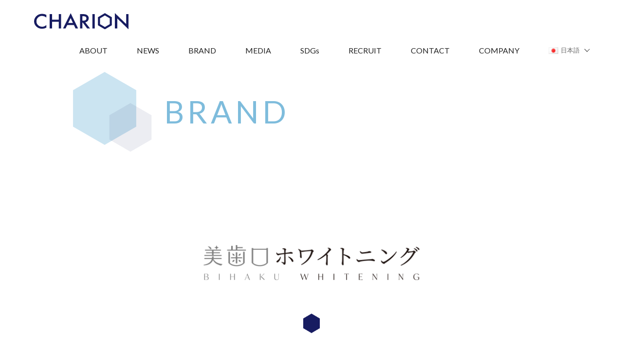

--- FILE ---
content_type: text/html; charset=UTF-8
request_url: https://charion.co.jp/brand/
body_size: 7609
content:
<!doctype html>
<html lang="ja" dir="ltr">

<head>
<!-- calsele start -->
<script> 	
new Vue({
  el: '#carousel3d',
  data: {
    slides: 7
  },
  components: {
    'carousel-3d': window['carousel-3d'].Carousel3d,
    'slide': window['carousel-3d'].Slide
  }
})
</script>
<!-- calsele end -->
	
    <!-- Google Tag Manager -->
    <script>
        (function(w, d, s, l, i) {
            w[l] = w[l] || [];
            w[l].push({
                'gtm.start': new Date().getTime(),
                event: 'gtm.js'
            });
            var f = d.getElementsByTagName(s)[0],
                j = d.createElement(s),
                dl = l != 'dataLayer' ? '&l=' + l : '';
            j.async = true;
            j.src =
                'https://www.googletagmanager.com/gtm.js?id=' + i + dl;
            f.parentNode.insertBefore(j, f);
        })(window, document, 'script', 'dataLayer', 'GTM-MP268FZ');
    </script>
    <!-- End Google Tag Manager -->


    <!-- Google tag (gtag.js) -->
    <script async src="https://www.googletagmanager.com/gtag/js?id=G-24S1671V1Z"></script>
    <script>
        window.dataLayer = window.dataLayer || [];

        function gtag() {
            dataLayer.push(arguments);
        }
        gtag('js', new Date());

        gtag('config', 'G-24S1671V1Z');
    </script>
    <meta charset="utf-8">
    <title>BRAND｜株式会社シャリオン | CHARION Co.,Ltd.</title>
    <meta name="viewport" content="width=device-width,user-scalable=yes,initial-scale=1.0">
    <link rel="stylesheet" href="https://charion.co.jp/wp-content/themes/charion_renewal/common.css" type="text/css" media="all">
    <meta property="og:site_name" content="株式会社シャリオン">
    <meta name="description" content="セルフホワイトニングのパイオニア、株式会社シャリオンのホームページです。">
    <meta name="keywords" content="美歯口ホワイトニング,びはくホワイトニング,美白ホワイトニング,ホワイトニング,セルフホワイトニング,美歯口">
    <meta name='robots' content='max-image-preview:large' />
<link rel="alternate" href="https://charion.co.jp/brand/" hreflang="ja" />
<link rel="alternate" href="https://charion.co.jp/en/brand-en/" hreflang="en" />
<link rel="alternate" href="https://charion.co.jp/zh/brand-zh/" hreflang="zh" />
<link rel='dns-prefetch' href='//ajax.googleapis.com' />
<link rel='dns-prefetch' href='//s.w.org' />
		<script type="text/javascript">
			window._wpemojiSettings = {"baseUrl":"https:\/\/s.w.org\/images\/core\/emoji\/13.1.0\/72x72\/","ext":".png","svgUrl":"https:\/\/s.w.org\/images\/core\/emoji\/13.1.0\/svg\/","svgExt":".svg","source":{"concatemoji":"https:\/\/charion.co.jp\/wp-includes\/js\/wp-emoji-release.min.js?ver=5.8.12"}};
			!function(e,a,t){var n,r,o,i=a.createElement("canvas"),p=i.getContext&&i.getContext("2d");function s(e,t){var a=String.fromCharCode;p.clearRect(0,0,i.width,i.height),p.fillText(a.apply(this,e),0,0);e=i.toDataURL();return p.clearRect(0,0,i.width,i.height),p.fillText(a.apply(this,t),0,0),e===i.toDataURL()}function c(e){var t=a.createElement("script");t.src=e,t.defer=t.type="text/javascript",a.getElementsByTagName("head")[0].appendChild(t)}for(o=Array("flag","emoji"),t.supports={everything:!0,everythingExceptFlag:!0},r=0;r<o.length;r++)t.supports[o[r]]=function(e){if(!p||!p.fillText)return!1;switch(p.textBaseline="top",p.font="600 32px Arial",e){case"flag":return s([127987,65039,8205,9895,65039],[127987,65039,8203,9895,65039])?!1:!s([55356,56826,55356,56819],[55356,56826,8203,55356,56819])&&!s([55356,57332,56128,56423,56128,56418,56128,56421,56128,56430,56128,56423,56128,56447],[55356,57332,8203,56128,56423,8203,56128,56418,8203,56128,56421,8203,56128,56430,8203,56128,56423,8203,56128,56447]);case"emoji":return!s([10084,65039,8205,55357,56613],[10084,65039,8203,55357,56613])}return!1}(o[r]),t.supports.everything=t.supports.everything&&t.supports[o[r]],"flag"!==o[r]&&(t.supports.everythingExceptFlag=t.supports.everythingExceptFlag&&t.supports[o[r]]);t.supports.everythingExceptFlag=t.supports.everythingExceptFlag&&!t.supports.flag,t.DOMReady=!1,t.readyCallback=function(){t.DOMReady=!0},t.supports.everything||(n=function(){t.readyCallback()},a.addEventListener?(a.addEventListener("DOMContentLoaded",n,!1),e.addEventListener("load",n,!1)):(e.attachEvent("onload",n),a.attachEvent("onreadystatechange",function(){"complete"===a.readyState&&t.readyCallback()})),(n=t.source||{}).concatemoji?c(n.concatemoji):n.wpemoji&&n.twemoji&&(c(n.twemoji),c(n.wpemoji)))}(window,document,window._wpemojiSettings);
		</script>
		<style type="text/css">
img.wp-smiley,
img.emoji {
	display: inline !important;
	border: none !important;
	box-shadow: none !important;
	height: 1em !important;
	width: 1em !important;
	margin: 0 .07em !important;
	vertical-align: -0.1em !important;
	background: none !important;
	padding: 0 !important;
}
</style>
	<link rel='stylesheet' id='wp-block-library-css'  href='https://charion.co.jp/wp-includes/css/dist/block-library/style.min.css?ver=5.8.12' type='text/css' media='all' />
<link rel='stylesheet' id='wp-pagenavi-css'  href='https://charion.co.jp/wp-content/plugins/wp-pagenavi/pagenavi-css.css?ver=2.70' type='text/css' media='all' />
<link rel='stylesheet' id='dashicons-css'  href='https://charion.co.jp/wp-includes/css/dashicons.min.css?ver=5.8.12' type='text/css' media='all' />
<link rel='stylesheet' id='themename-style-css'  href='https://charion.co.jp/wp-content/themes/charion_renewal/style.css?ver=1.0' type='text/css' media='all' />
<!--n2css--><script type='text/javascript' src='//ajax.googleapis.com/ajax/libs/jquery/3.1.0/jquery.min.js?ver=3.1.0' id='jquery-js'></script>
<link rel="https://api.w.org/" href="https://charion.co.jp/wp-json/" /><link rel="alternate" type="application/json" href="https://charion.co.jp/wp-json/wp/v2/pages/2533" /><link rel="EditURI" type="application/rsd+xml" title="RSD" href="https://charion.co.jp/xmlrpc.php?rsd" />
<link rel="wlwmanifest" type="application/wlwmanifest+xml" href="https://charion.co.jp/wp-includes/wlwmanifest.xml" /> 
<meta name="generator" content="WordPress 5.8.12" />
<link rel="canonical" href="https://charion.co.jp/brand/" />
<link rel='shortlink' href='https://charion.co.jp/?p=2533' />
<link rel="alternate" type="application/json+oembed" href="https://charion.co.jp/wp-json/oembed/1.0/embed?url=https%3A%2F%2Fcharion.co.jp%2Fbrand%2F" />
<link rel="alternate" type="text/xml+oembed" href="https://charion.co.jp/wp-json/oembed/1.0/embed?url=https%3A%2F%2Fcharion.co.jp%2Fbrand%2F&#038;format=xml" />
<meta name="cdp-version" content="1.3.7" /><link rel="icon" href="https://charion.co.jp/wp-content/uploads/2022/01/cropped-favicon-32x32.jpg" sizes="32x32" />
<link rel="icon" href="https://charion.co.jp/wp-content/uploads/2022/01/cropped-favicon-192x192.jpg" sizes="192x192" />
<link rel="apple-touch-icon" href="https://charion.co.jp/wp-content/uploads/2022/01/cropped-favicon-180x180.jpg" />
<meta name="msapplication-TileImage" content="https://charion.co.jp/wp-content/uploads/2022/01/cropped-favicon-270x270.jpg" />
<style id="sccss">/*mediaページ　20220426追加*/
@media screen and (max-width:768px) {
.post_content ul {display: block;
text-align:center !important;}}

@media screen and (max-width:768px) {
.blocks-gallery-grid .blocks-gallery-image, .blocks-gallery-grid .blocks-gallery-item, .wp-block-gallery .blocks-gallery-image, .wp-block-gallery .blocks-gallery-item {width: 100%;}}

@media screen and (max-width:768px) {
.blocks-gallery-grid .blocks-gallery-image, .blocks-gallery-grid .blocks-gallery-item, .wp-block-gallery .blocks-gallery-image, .wp-block-gallery .blocks-gallery-item{margin: 0 0 1em 0 !important;}}
</style>    <meta name="google-site-verification" content="YD5dxaHyEOrTeUCeTW3JQcfyJ-SNdFrVSk1mwPE-SJQ" />
    <link rel="stylesheet" href="https://charion.co.jp/wp-content/themes/charion_renewal/common.css" type="text/css" media="all">
    <link rel="stylesheet" href="https://charion.co.jp/wp-content/themes/charion_renewal/style.css" type="text/css" media="all">
    <link rel="stylesheet" href="https://charion.co.jp/wp-content/themes/charion_renewal/css/switcher.css" type="text/css" media="all">
    <link href="https://fonts.googleapis.com/css?family=Vollkorn" rel="stylesheet">
    <link rel="preconnect" href="https://fonts.googleapis.com">
    <link rel="preconnect" href="https://fonts.gstatic.com" crossorigin>
    <link href="https://fonts.googleapis.com/css2?family=Libre+Baskerville&display=swap" rel="stylesheet">
    <link rel="preconnect" href="https://fonts.googleapis.com">
    <link rel="preconnect" href="https://fonts.gstatic.com" crossorigin>
    <link href="https://fonts.googleapis.com/css2?family=Noto+Serif+JP:wght@200&display=swap" rel="stylesheet">

</head>

<body class="page-template-default page page-id-2533 ja page-brand">
    <!-- Google Tag Manager (noscript) -->
    <noscript><iframe src="https://www.googletagmanager.com/ns.html?id=GTM-MP268FZ" height="0" width="0" style="display:none;visibility:hidden"></iframe></noscript>
    <!-- End Google Tag Manager (noscript) -->

    <header id="header" class="page-brand">
        <div class="inner clearfix">
            <div id="logo" class="fl">
                <a href="https://charion.co.jp">
                    <img src="https://charion.co.jp/wp-content/themes/charion_renewal/images/logo.svg" alt="charionロゴ画像">
                </a>
            </div>
            <div id="h-contact" class="fr">
                <nav id="navi">
  <ul class="inner">
    <li class="sp"><a href="https://charion.co.jp">HOME</a></li>
    <li><a href="https://charion.co.jp/about">ABOUT</a></li>
 <li class="sp"><a href="https://charion.co.jp/about#our_company"> −当社について</a></li>
 <li class="sp"><a href="https://charion.co.jp/about#our_concept"> −コンセプト</a></li>
 <li class="sp"><a href="https://charion.co.jp/about#our_service"> −サービス</a></li>
 <li class="sp"><a href="https://charion.co.jp/about#our_csv"> −CSV/社会貢献</a></li>
    <li class=""><a href="https://charion.co.jp/news">NEWS</a></li>
    <li><a href="https://charion.co.jp/brand">BRAND</a></li>
    <li><a href="https://charion.co.jp/media">MEDIA</a></li>
	<li><a href="https://charion.co.jp/sdgs">SDGs</a></li>
    <li class=""><a href="https://charion.co.jp/recruit">RECRUIT</a></li>
    <li class=""><a href="https://charion.co.jp/contact">CONTACT</a></li>
    <li><a href="https://charion.co.jp/company">COMPANY</a></li>
 <!--<li class="sp"><a href="https://charion.co.jp/company/e_publicnotice/"> −電子公告</a></li>-->
    <li>
        <div class="switcher">
            <img src="[data-uri]" alt="日本語">
            <span>日本語</span>
            <ul id="lang-selector">
            	<li class="lang-item lang-item-18 lang-item-ja current-lang lang-item-first"><a  lang="ja" hreflang="ja" href="https://charion.co.jp/brand/"><img src="[data-uri]" alt="日本語" width="16" height="11" style="width: 16px; height: 11px;" /><span style="margin-left:0.3em;">日本語</span></a></li>
	<li class="lang-item lang-item-11 lang-item-en"><a  lang="en-US" hreflang="en-US" href="https://charion.co.jp/en/brand-en/"><img src="[data-uri]" alt="English" width="16" height="11" style="width: 16px; height: 11px;" /><span style="margin-left:0.3em;">English</span></a></li>
	<li class="lang-item lang-item-14 lang-item-zh"><a  lang="zh-CN" hreflang="zh-CN" href="https://charion.co.jp/zh/brand-zh/"><img src="[data-uri]" alt="中文" width="16" height="11" style="width: 16px; height: 11px;" /><span style="margin-left:0.3em;">中文</span></a></li>
            </ul>
        </div>
    </li>
  </ul>
</nav>

<script type="text/javascript">
$(window).on('load', function() {
    var url = $(location).attr('href'); //ロード後少し時間を置く
    setTimeout(function(){
        if(url.indexOf("?id=") != -1){
            var id = url.split("?id=");
            var $target = $('#' + id[id.length - 1]);
            if($target.length){
                var pos = $target.offset().top;
                $("html, body").animate({scrollTop:pos}, 800);
            }
        }
    },100);
});
$(function(){

$('a[href^="#"]').click(function(){
  var speed = 500;
  var href= $(this).attr("href");
  var target = $(href == "#" || href == "" ? 'html' : href);
  var position = target.offset().top;
  $("html, body").animate({scrollTop:position}, speed, "swing");
  return false;
});
});



</script>
<!--グロバルナビゲーション -->
            </div>

            <div id="spbtn_wrap" class="fr sp">
                <a id="openmenu" href="#">
                    <span></span>
                    <span></span>
                    <span></span>
                </a>
            </div>
        </div>
    </header>

    <script type="text/javascript">
        $('#openmenu').click(function() {
            $(this).toggleClass('active');
            if ($('#navi').css('display') == 'none') {
                $('#navi').slideDown('fast');
            } else {
                $('#navi').slideUp('fast');
            }
        });
    </script>    <div id="container" class="clearfix">
      <div class="inner">
        <h1 class="page_title"><img src="https://charion.co.jp/wp-content/themes/charion_renewal/images/h1-back.svg" class=""><span>BRAND</span></h1>
      </div>
    </div><!--/#container-->

<div class="bihakurogo">
 <img src="https://charion.co.jp/wp-content/themes/charion_renewal/images/bihaku_rogo.png" alt="">
</div>

<div align="center" class="bihakurogo-2">
<img src="https://charion.co.jp/wp-content/themes/charion_renewal/images/h3-back-pc.png" alt="" class="pc">
<img src="https://charion.co.jp/wp-content/themes/charion_renewal/images/h3-back.png" alt="" class="sp">
</div>


<section class="page-concept_design">
<div align="center">
<h5 class="page-title_01">BRAND MESSAGE</h5>
<p class="page_sub-title_01">“ジブンらしい”が好きになる</p>
</div>
<div class="design01">
<p class="page_text_1">
日本人は諸外国と比べて自己肯定感が低く、<br>
自分に長所があると感じている人が少ないそうです。<br><br>
私たちは美歯口ホワイトニングのサービスを通して、<br>
本来持っている自分の魅力を再認識し、<br>
自己の可能性や肯定感を感じる<br>
きっかけ作りの一助となることを願っています。
</p>
<div class="design01__img">
<img src="https://charion.co.jp/wp-content/themes/charion_renewal/images/bihaku_01.jpg">
</div>
</div>
</section>

<section class="page-concept_design">
<div align="center">
<h5 class="page-title_02">BRAND HISTORY</h5>
<p class="page_sub-title_02">ホワイトニングを身近なものへ</p>
</div>
<div class="design02">
<p class="page_text_2">
2015年に美歯口ホワイトニングは誕生しました。<br>
それまでの常識では<br>
歯のホワイトニングと言えば歯科医院で行うもの。<br>
そのためホワイトニングを行う敷居が高く<br>
諦めてしまう方が多かったように感じます。<br>
今では美容室やエステ・ネイルサロン、整体院など<br><br>
多くの業種で採用されています。<br>
2023年現在は導入サロンが7000店舗を超え<br>
国内はもとより世界中へ美歯口ブランドが広がっています。
</p>
<div class="design02__img">
<img src="https://charion.co.jp/wp-content/themes/charion_renewal/images/bihaku_02.jpg">
</div>
</section>



<section class="page-concept_design">
<div align="center">
<h5 class="page-title_01">SUSTAINABLE</h5>
<p class="page_sub-title_03">キレイにするなら地球も一緒に</p>
</div>
<div class="design01">
<p class="page_text_3">
美歯口商品の一部では<br>
石油を原料としたプラスチックの代わりに<br>
バイオマスPETを採用したチューブを採用する予定です。<br>
この素材はサトウキビ由来の原料を使用して作られており<br>
これにより化石資源の節約や焼却処分時の<br>
CO2排出量を少なくすることができます。
</p>
<div class="design01__img">
<img src="https://charion.co.jp/wp-content/themes/charion_renewal/images/bihaku_03.jpeg">
</div>
</div>	
</section>


<section class="page-concept_design">
<div align="center">
<h5 class="page-title_04">1WHITE&nbsp;&nbsp;1SMILE</h5>
<p class="page_sub-title_04">あなたの笑顔で、だれかを笑顔に</p>
</div>
<div class="design03">
<p class="page_text_4">
「世界でいちばん、笑顔をつくろう」 <br>
この企業理念を実現するために、商品の売り上げの一部を<br>
子供たちの支援に役立てる取り組みを行っています。<br>
歯みがき教室の開催や世界中の貧困に苦しむ子供たちへの<br>
食糧支援を通して、素敵な笑顔があふれる未来をつくりたい。<br>
私たちのブランドだからこそできる支援を続けていきます。
</p>
<div class="design03__img">
<img src="https://charion.co.jp/wp-content/themes/charion_renewal/images/bihaku_04-2.jpg">
</div>
</section>

	

                
<footer id="footer">

  <div class="inner">
    <div class="ftr_wrap clearfix">
      <div id="logo" class="fl">
        <a href="https://charion.co.jp">
        <img src="https://charion.co.jp/wp-content/themes/charion_renewal/images/logo_wh.svg" alt="">
        </a>
      </div>
      <ul class="ftr_navi fr">
        <li><a href="https://charion.co.jp">HOME</a></li>
        <li><a href="https://charion.co.jp/about">ABOUT</a><br>
          <a href="https://charion.co.jp/about#our_company">−当社について</a><br>
          <a href="https://charion.co.jp/about#our_concept">−コンセプト</a><br>
          <a href="https://charion.co.jp/about#our_service">−サービス</a><br>
          <a href="https://charion.co.jp/about#our_csv">−CSV/社会貢献</a><br>
        </li>
        <li class=""><a href="https://charion.co.jp/news">NEWS</a></li>
<li><a href="https://charion.co.jp/brand">BRAND</a></li>
        <li><a href="https://charion.co.jp/media">MEDIA</a></li>
		<li><a href="https://charion.co.jp/sdgs">SDGs</a></li>
        <li class=""><a href="https://charion.co.jp/recruit">RECRUIT</a></li>
        <li class=""><a href="https://charion.co.jp/contact">CONTACT</a></li>
        <li><a href="https://charion.co.jp/company">COMPANY</a>
<br><a href="https://charion.co.jp/company/e_publicnotice/">−電子公告</a><br>
		  </li>
      </ul>
    </div>
  </div>
  <div class="inner clearfix">
      <ul class="ftr_navi2 fr">
        <li><a href="https://charion.co.jp/policy">個人情報保護方針</a></li>
        <li><a href="https://charion.co.jp/security">情報セキュリティに関する方針</a></li>
      </ul>
  </div>
  <div class="copyright">
    <div class="inner">
      Copyright &copy; 2026 charion. all rights reserved
    </div>
  </div>

</footer>

<script type='text/javascript' src='https://charion.co.jp/wp-includes/js/wp-embed.min.js?ver=5.8.12' id='wp-embed-js'></script>
<script type='text/javascript' src='https://charion.co.jp/wp-content/themes/charion_renewal/js/switcher.js?ver=1.0.0' id='switcher-js'></script>
</body>
</html>


--- FILE ---
content_type: text/css
request_url: https://charion.co.jp/wp-content/themes/charion_renewal/common.css
body_size: 1518
content:
html, body, div, span, applet, object, iframe,
h1, h2, h3, h4, h5, h6, p, blockquote, pre,
a, abbr, acronym, address, big, cite, code,
del, dfn, em, img, ins, kbd, q, s, samp,
small, strike, strong, sub, sup, tt, var,
b, u, i, center, textarea,
dl, dt, dd, ol, ul, li,
fieldset, form, label, legend,
table, caption, tbody, tfoot, thead, tr, th, td,
article, aside, canvas, details, embed,
figure, figcaption, footer, header, hgroup,
menu, nav, output, ruby, section, summary,
time, mark, audio, video {
margin: 0;
padding: 0;
border: 0;
font-size: 100%;
font: inherit;
vertical-align: baseline;
}
/* HTML5 display-role reset for older browsers */
article, aside, details, figcaption, figure,
footer, header, hgroup, menu, nav, section {
display: block;
}
ol, ul {
list-style: none;
}
blockquote, q {
quotes: none;
}
blockquote:before, blockquote:after,
q:before, q:after {
content: '';
content: none;
}
table {
border-collapse: collapse;
border-spacing: 0;
}
a {
  text-decoration: none;
}
/* -------------------------------------------
CLEAR-FIX
---------------------------------------------- */
.clearfix:after {
  content:".";
  display:block;
  height:0;
  clear:both;
  visibility:hidden;
}
.clearfix {
  display:inline-block;
}
/* Hides from IE-mac \*/
* html.clearfix {
  height:1%;
}
.clearfix {
  display:block;
}
/* Margin
-------------*/
.m0{margin:0}
.m5{margin:5px;}
.m10{margin:10px}
.m15{margin:15px;}
.m20{margin:20px;}
.m40{margin:40px auto;}

.mt5{margin-top:5px !important;}
.mt10{margin-top:10px !important;}
.mt15{margin-top:15px !important;}
.mt20{margin-top:20px !important;}
.mt30{margin-top:30px !important;}
.mt40{margin-top:40px !important;}
.mt50{margin-top:50px !important;}
.mt100{margin-top:100px !important;}

.ml5{margin-left:5px;}
.ml10{margin-left:10px;}
.ml15{margin-left:15px;}
.ml20{margin-left:20px;}
.ml30{margin-left:30px;}
.ml40{margin-left:40px;}
.ml50{margin-left:50px;}

.mr5{margin-right:5px;}
.mr10{margin-right:10px;}
.mr15{margin-right:15px;}
.mr20{margin-right:20px;}
.mr30{margin-right:30px;}
.mr40{margin-right:40px;}
.mr50{margin-right:50px;}

.mb5{margin-bottom:5px;}
.mb10{margin-bottom:10px;}
.mb15{margin-bottom:15px;}
.mb20{margin-bottom:20px;}
.mb30{margin-bottom:30px;}
.mb40{margin-bottom:40px;}
.mb50{margin-bottom:50px;}
.mb100{margin-bottom:100px;}

.mlra{
  margin: 0 auto;
}
/* padding
---------------------*/
.p5{padding:5px;}
.p10{padding:10px;}
.p15{padding:15px;}
.p20{padding:20px;}
.p30{padding:30px;}
.p40{padding:40px;}

.pt10{padding-top:10px;}
.pt20{padding-top:20px;}
.pt30{padding-top:30px;}
.pt40{padding-top:40px;}
.pt50{padding-top:50px;}
.pt100{padding-top:100px;}

.pb10{padding-bottom:10px;}
.pb20{padding-bottom:20px;}
.pb30{padding-bottom:30px;}
.pb40{padding-bottom:40px;}
.pb50{padding-bottom:50px;}
.pb100{padding-bottom:100px;}

.pl10{padding-left:10px;}
.pl15{padding-left:15px;}
.pl20{padding-left:20px;}
.pl30{padding-left:30px;}
.pl40{padding-left:40px;}
.pl50{padding-left:50px;}
.pl50{padding-left:70px;}

.pr10{padding-right:10px;}
.pr15{padding-right:15px;}
.pr20{padding-right:20px;}
.pr30{padding-right:30px;}
.pr40{padding-right:40px;}
.pr50{padding-right:50px;}
.pr50{padding-right:70px;}

/* Float
---------------------*/
.fl{float:left}
.fr{float:right;}
.cl{clear:both;}

/* align
------------------- */
.tac{text-align:center}
.tal{text-align:left}
.tar{text-align:right}

/* width %
--------------------*/
.w30{width:30%;}
.w32{width:32%;}
.w49{width:49%;}
.w90{width:90%;}
.w95{width:95%;}
.w100{width:100%;}

  /* font */
.fs-xl {font-size: 190%;}
.fs-l {font-size: 130%;}
.fs-m {font-size: 120%;}
.fs-s {font-size: 90%;}
.fs-xs {font-size: 80%;}
small {font-size: 70%;}
.bold {font-weight: bold;}
.c-red {color: rgb(250, 59, 43)}
.c-blue {color: #00b9fa;}
.c-white {color: #fff;}
/* responsive */
.pc, .sp{
  display:none !important;
}

@media all and (min-width:769px) {
  /* ------------------------------------------
  PC用のスタイル記述
  --------------------------------------------- */
  .pc{
    display:inline-block !important;
  }
}
@media screen and (max-width:768px) {
  /* ------------------------------------------
  tablet用ポートレート表示のスタイル記述
  --------------------------------------------- */
  .sp {
    display:block !important;
  }

}


--- FILE ---
content_type: text/css
request_url: https://charion.co.jp/wp-content/themes/charion_renewal/style.css?ver=1.0
body_size: 19464
content:
@import url('https://fonts.googleapis.com/css2?family=Lato:wght@300;400;500;600;700&display=swap');

body {
    font-family: "Lato", "Yu Gothic", "游ゴシック", YuGothic, "游ゴシック体", "ヒラギノ角ゴ Pro W3", "メイリオ", Osaka, 'MS PGothic', arial, helvetica, sans-serif;
    color: #333;
}

.sp_only {
    display: none;
}

.container {
    padding: 50px 0;
    position: relative;
}

.inner {
    max-width: 1140px;
    margin: auto;
}

#container .inner {
    max-width: 1000px;
}

#container #p-fv .inner,
#container #read .inner {
    max-width: 1140px;
}

img {
    max-width: 100%;
}

h1.page_title {
    color: #7EBCDC;
    font-size: 64px;
    font-weight: 400;
    display: flex;
    align-items: center;
    letter-spacing: 0.1em;
}

h1.page_title.ja {
    color: #333;
    font-size: 48px;
    font-weight: 500;
}
h1.page_title.en {
    color: #333;
    font-size: 48px;
    font-weight: 100;
}
h1.page_title.small {
    font-size:42px;
}

h1.page_title img {
    margin-right: 19px;
    width: 17.8%;
}

h2 {
    text-align: center;
    color: #4b4b4b;
    padding-bottom: 30px;
    font-size: 24px;
    line-height: 38px;
    font-weight: 300;
    background: url(images/h2-back.svg) center bottom no-repeat;
    letter-spacing: 0.1em;
}

h2 p {
    position: relative;
    display: inline-block;
    font-size: 16px;
}

p {
    font-size: 14px;
    color: #4b4b4b;
    line-height: 28px;
}

h3 {
    font-size: 24px;
    text-align: center;
    font-weight: bold;
    line-height: 48px;
}

.concept h3 {
    font-size: 36px;
    line-height: 54px;
    font-weight: normal;
    color: #171C61;
}

h4 {
    font-size: 24px;
    text-align: center;
    font-weight: normal;
    line-height: 48px;
}

.page-recruit p.read_l {
    font-size: 96px;
    line-height: 96px;
    font-weight: bold;
    color: #f3f4f7;
    font-family: "LATO";
    letter-spacing: 0.1em;
}

.page-recruit p.read_l.d_h {
    position: absolute;
    transform-origin: left top;
    transform: rotate(90deg);
    left: 87px;
}

.back-type1:after {
    content: '';
    display: block;
    position: absolute;
    top: 250px;
    left: -20px;
    width: 240px;
    height: 380px;
    background: url(images/back-type1.svg) center center no-repeat;
}

.back-type2:after {
    content: '';
    display: block;
    position: absolute;
    top: 184px;
    right: 0;
    width: 316px;
    height: 304px;
    background: url(images/back-type2.svg) center right -40px no-repeat;
    z-index: -1;
}

.back-type3:after {
    content: '';
    display: block;
    position: absolute;
    top: 260px;
    right: 0;
    width: 240px;
    height: 380px;
    background: url(images/back-type1.svg) center center no-repeat;
    z-index: -1;
}

.back-type4:after {
    content: '';
    display: block;
    position: absolute;
    top: 400px;
    left: 30px;
    width: 100px;
    height: 97px;
    background: url(images/back-type3.svg) center center no-repeat;
}

#header {
    padding: 15px 0;
    position: relative;
    z-index: 999;
}

#header.page-recruit {
    background-color: #171C61;
}

#logo {
    width: 17%;
    max-width: 200px;
    padding: 12px 0;
}

#fv {
    line-height: 0;
    overflow: hidden;
    position: relative;
}

#fv img {
    width: 100%;
}

#main_img {
    text-align: center;
}

#main_img img {
    max-width: 1200px;
    width: 100%;
}


.v_wrap {
    text-align: -webkit-center;
    text-align: center;
}

.v_wrap video {
    width: 100%;
}

.playBtn {
    position: absolute;
    top: 0;
    bottom: 0;
    left: 0;
    right: 0;
    margin: auto;
    max-width: 100%;
    max-height: 100%;
}

/* .playBtn {
  opacity: 0;
} */
.playBtn.stop::before {
    position: absolute;
    content: "";
    background: url(images/stopbtn.png)no-repeat center;
    background-size: contain;
    top: 0;
    bottom: 15px;
    left: 0;
    right: 0;
    margin: auto;
    width: 82px;
    height: 82px;
    opacity: 0;
    transition: all ease .5s;
}

.playBtn.stop:hover::before {
    opacity: 1;
}

.playBtn.play:before {
    position: absolute;
    content: "";
    background: url(images/playbtn.png)no-repeat center;
    background-size: contain;
    top: 0;
    bottom: 0;
    left: 0;
    right: 0;
    margin: auto;
    width: 100px;
    height: 100px;
}

#navi a {
    color: #222;
}

.page-recruit #navi a {
    color: #fff;
}

#navi a:hover,
#navi a:hover span {
    color: #00b9fa;
}

/* #sec1 {
  background: url(images/sec1-1.png)no-repeat center right 25%;
  background-size: 20vw;
} */
/* #sec1 .inner {
  background: url(images/sec1-1.png)no-repeat center right;
  background-size: contain;
} */
#sec1 .inner {
    position: relative;
}

#sec1 .inner:after {
    content: '';
    position: absolute;
    top: -60px;
    right: 0;
    width: 264px;
    height: 483px;
    background: url(images/genking2.png)no-repeat center center;
    background-size: contain;
}

#sec1 .txtwrap {
    width: 75%;
    max-width: 680px;
}

#sec1 .txtwrap p {
    line-height: 36px;
}

#sec1 h3 {
    color: #465b6c;
    letter-spacing: .1rem;
    line-height: 1.6em;
}

#sec1 h3 span {
    color: #fff;
    background: #00b9fa;
    padding: 0 15px;
}

#sec1 strong {
    display: block;
    text-align: center;
    font-size: 130%;
    font-weight: bold;
    line-height: 1.6em;
    margin: 1.5em auto;
    letter-spacing: .3rem;
    color: #222;
}

.sec1-2 {
    text-align: center;
}

/* top recruit section */
.recruit h2 {
    width: 180px;
    margin: 0 auto;
    background-color: #fff;
    position: relative;
    z-index: 1;
}

.recruit .inner {
    max-width: 900px;
    border: 3px solid rgb(126 188 220 / 40%);
    position: relative;
    top: -30px;
    padding: 80px 3.5% 50px;
    z-index: 0;
    text-align: center;
    box-sizing: border-box;
}

.recruit p {
    font-size: 14px;
    line-height: 35px;
}

.container.media {
    background-color: #F4F6FA;
}

.media_list {
    display: flex;
    justify-content: space-evenly;
    flex-wrap: wrap;
    gap: 50px 0;
}

.media_list li {
    width: 29%;
}

.media_list video {
    max-width: 100%;
}

.media_list .iframe_wrapper {
    max-width: 100%;
    height: 0;
    padding-bottom: 56.25%;
    position: relative;
}

.media_list .iframe_wrapper iframe {
    position: absolute;
    width: 100%;
    height: 100%;
    left: 0;
    top: 0;
}

.media_keisai_list {
    display: flex;
    justify-content: space-evenly;
    flex-wrap: wrap;
}

.news .inner {
    max-width: 1000px;
}

.news_list {
    display: flex;
    justify-content: space-between;
    flex-wrap: wrap;
}

.news_list::after {
    display: block;
    content: "";
    width: 30%;
}

.news_list li {
    width: 30%;
    font-size: 14px;
    position: relative;
    padding-bottom: 30px;
}

.news_list .post_title {
    color: #333;
    display: -webkit-box;
    overflow: hidden;
    -webkit-line-clamp: 2;
    -webkit-box-orient: vertical;
    margin: 10px 0;
    padding: 0 10px;
}

.news_list a:hover .post_title {
    color: #00b9fa;
}

.news_list .post_date {
    color: rgb(51 51 51 / 40%);
    text-align: right;
    position: relative;
    padding: 5px 10px;
}

.news_list .post_tag {
    position: absolute;
    top: -10px;
    left: 10px;
    z-index: 1;
    background-color: #7EBCDC;
    color: #fff;
    padding: 5px 10px;
}

.news_list .post_img {
    position: relative;
    overflow: hidden;
padding-top: 70%;
    background-size: cover;
    background-repeat: no-repeat;
background-position: top;
}

.about p,
.real p {
    font-size: 16px;
}

/* about page */
.page-about-en .read ,
.page-about-zh .read ,
.page-about .read {
    text-align: center;
    font-weight: bold;
    line-height: 32px;
    padding-top: 50px;
}

#about_our_company {
    display: flex;
    width: 100%;
    max-width: 960px;
    margin: 0 auto;
    justify-content: space-between;
}

#about_our_company li:nth-of-type(1) {
    width: 220px;
    text-align: center;
}

#about_our_company li:nth-of-type(3) {
    width: 220px;
    text-align: center;
}

#about_our_company li:nth-of-type(5) {
    width: 220px;
    text-align: center;
}

#about_our_company li:nth-of-type(2) {
    padding-top: 58px;
}

#about_our_company li:nth-of-type(4) {
    padding-top: 58px;
}

#about_our_company li {
    font-size: 12px;
    line-height: 24px;
}

#about_our_company li span {
    font-size: 14px;
    font-weight: bold;
    display: block;
    letter-spacing: 0.1en;
}

.container.koudou .inner {
    background: url(images/genking-sp3.png) no-repeat top 16% left;
    background-size: 39%;
    min-height: 640px;
    max-width: 940px;
    box-sizing: border-box;
    padding: 45px 0 0 22%;
}
@media all and (min-width:1440px) {
    .container.koudou .inner {
        padding: 45px 0 0 317px;
    }
    
}

.koudou_list {
    float: left;
    width: 50%;
    text-align: left;
}

.koudou_list li {
    background: url(images/back_policy.png) no-repeat center left;
    background-size: auto;
    min-height: 100px;
    text-align: center;
    padding: 0 20px 0 56px;
    box-sizing: border-box;
    font-size: 18px;
    font-weight: bold;
    color: #171C61;
    margin-bottom: 50px;
    white-space: nowrap;
}

body.en .koudou_list li {
    background: url(images/back_policy.png) no-repeat top left;
    padding: 0 20px 0 76px;
    text-align: left;
}

.koudou_list li span {
    letter-spacing: 0.1em;
    font-family: "Lato";
    font-size: 34px;
    display: block;
}

.container.service {
    background-color: #F4F6FA;
}

.container.service .inner {
    max-width: 900px;
    position: relative;
    min-height: 450px;
    height: 450px;
}

.container.about_company:after {
    content: '';
    display: block;
    position: absolute;
    bottom: -30px;
    right: 15px;
    width: 150px;
    height: 145px;
    background: url(images/back-type4.svg) center center no-repeat;
    z-index: 1;
}

.container.service:after {
    content: '';
    display: block;
    position: absolute;
    bottom: -174px;
    left: -113px;
    width: 361px;
    height: 304px;
    background: url(images/back-type7.svg) center center no-repeat;
    z-index: 1;
}

.container.koudou:after {
    content: '';
    display: block;
    position: absolute;
    bottom: 29px;
    left: 27px;
    width: 264px;
    height: 201px;
    background: url(images/back-type8.svg) center center no-repeat;
    z-index: 1;
}

.page-about .container.concept:after {
    content: '';
    display: block;
    position: absolute;
    top: 260px;
    right: 0;
    width: 218px;
    height: 250px;
    background: url(images/back-type9.svg) center right -40px no-repeat;
}

.container.service .inner.section1 .service_img {
    position: relative;
    top: -60px;
    left: -60px;
    z-index: 2;
    width: 64%;
}

.container.service .inner.section1 .service_txt {
    position: absolute;
    top: 90px;
    right: 0;
    width: 55%;
    background-color: rgb(255 255 255 / 80%);
    border-radius: 10px;
    padding: 75px 8%;
    box-sizing: border-box;
    z-index: 1;
}

.container.service .inner.section1:after {
    content: '';
    display: block;
    position: absolute;
    top: 75px;
    right: 30px;
    width: 426px;
    height: 318px;
    background: url(images/back-type5.svg) center center no-repeat;
    z-index: 0;
}


.container.service .inner.section2 .service_txt {
    position: relative;
    top: 75px;
    right: 0;
    width: 55%;
    background-color: rgb(255 255 255 / 80%);
    border-radius: 10px;
    padding: 60px 11%;
    box-sizing: border-box;
    z-index: 1;
}

.container.service .inner.section2 .service_img {
    position: absolute;
    top: -60px;
    right: -60px;
    z-index: 2;
    width: 64%;
}

.container.service .inner.section2:after {
    content: '';
    display: block;
    position: absolute;
    top: 55px;
    left: -20px;
    width: 514px;
    height: 358px;
    background: url(images/back-type6.svg) center center no-repeat;
    z-index: 0;
}

.container.kouken {
    background-color: #F4F6FA;
}

#kouken-img {
    display: flex;
    max-width: 960px;
    margin: 0 auto;
    justify-content: space-between;
    align-items: center;
    position: relative;
    top: -40px;
    font-size: 16px;
    line-height: 32px;
    font-weight: bold;
}

#kouken-img div:nth-of-type(1) {
    width: 33%;

}

body.en #kouken-img div:nth-of-type(1) ,
body.zh #kouken-img div:nth-of-type(1) {
    margin-right: -60px;
}

#kouken-img div:nth-of-type(2) {
    font-size: 14px;
    width: 33%;
}

body.en #kouken-img div:nth-of-type(2) ,
body.zh #kouken-img div:nth-of-type(2) {
    width: 52%;
    white-space: nowrap;
}

#kouken-img div:nth-of-type(3) {
    width: 33%;
}

body.en #kouken-img div:nth-of-type(3) ,
body.zh #kouken-img div:nth-of-type(3) {
    margin-left: -60px;
}


#kouken-img h3 {
    font-size: 45px;
    line-height: 70px;
    font-weight: bold;
    color: #171C61;
}

#kouken-img h4 {
    font-size: 30px;
    line-height: 60px;
    font-weight: bold;
    color: #171C61;
}

.kouken_desc {
    max-width: 1010px;
    margin: 0 auto;
    position: relative;
    top: -110px;
    box-shadow: 0 0 15px #ddd;
    background-color: #fff;
    box-sizing: border-box;
    padding: 30px 6%;
}

h4.subttl {
    font-weight: normal;
    font-size: 14px;
    line-height: 28px;
}

.map_wrap {
    display: flex;
}

#address {
    width: 49%;
    font-size: 14px;
    line-height: 28px;
}

#address table {
    margin-bottom: 20px;
    line-height: 28px;
}

#address table th {
    width: 26%;
    font-weight: bold;
    text-align: left;
}

#address table td {
    width: 74%;
    text-align: left;
}

#gmap {
    width: 61%;
}


.contact_form a {
    text-decoration: underline;
}

.contact_form dl {
    max-width: 772px;
    margin: 0 auto;
    font-size: 12px;
}

.contact_form label {
    cursor: pointer;
    font-size: 14px;
}

.contact_form input:not([type="submit"]):not([type="checkbox"]):not([type="radio"]),
.contact_form select,
.contact_form textarea {
    width: 100%;
    border: 1px solid rgb(51 51 51 / 40%);
    box-sizing: border-box;
    padding: 15px;
}

.contact_form select {
    -webkit-appearance: none;
    -moz-appearance: none;
    appearance: none;
}

.contact_form .select_wrap {
    position: relative;
}

.page-contact-en .contact_form .select_wrap:after ,
.page-contact-zh .contact_form .select_wrap:after ,
.page-contact .contact_form .select_wrap:after {
    content: "";
    position: absolute;
    right: 15px;
    top: 20px;
    width: 10px;
    height: 10px;
    border-top: 2px solid rgb(51 51 51 / 40%);
    border-left: 2px solid rgb(51 51 51 / 40%);
    transform: translateY(-50%) rotate(-135deg);
    font-size: 20px;
    pointer-events: none;
}

.contact_form dt {
    padding: 30px 0 11px;
}

.page-contact-confirm-en .contact_form dt ,
.page-contact-confirm-zh .contact_form dt ,
.page-contact-confirm .contact_form dt {
    font-size: 16px;
}

.page-contact-confirm-en .contact_form dd ,
.page-contact-confirm-zh .contact_form dd ,
.page-contact-confirm .contact_form dd {
    font-size: 16px;
    font-weight: bold;
}

.page-contact-confirm-en .policy_check ,
.page-contact-confirm-zh .policy_check ,
.page-contact-confirm .policy_check {
    display: none;
}

.page-contact-en .contact_form dt span:nth-of-type(1) ,
.page-contact-zh .contact_form dt span:nth-of-type(1) ,
.page-contact .contact_form dt span:nth-of-type(1) {
            background-color: #7EBCDC;
    display: inline-block;
    border-radius: 5px;
    font-size: 12px;
    font-weight: bold;
    padding: 1px 6px;
    color: #fff;
    margin-right: 5px;
}

.page-contact-en .contact_form dt span:nth-of-type(2),
.page-contact-confirm-en .contact_form dt span:nth-of-type(1),
.page-contact-zh .contact_form dt span:nth-of-type(2),
.page-contact-confirm-zh .contact_form dt span:nth-of-type(1),
.page-contact .contact_form dt span:nth-of-type(2),
.page-contact-confirm .contact_form dt span:nth-of-type(1) {
    display: none;
}

.service_txt h3 {
    color: rgb(23 28 97 / 80%);
    font-size: 28px;
}

#sec2 {
    text-align: center;
}

.about_bgsec {
    background: url(images/sec2-bg.jpg)no-repeat center;
    background-size: cover;
    padding: 50px 0;
    margin-bottom: 50px;
}

#sec2 .catch {
    padding: 60px 0;
    font-size: 18px;
    line-height: 1.8em;
    font-weight: bold;
}

#movie_sec .video_list {
    width: 48%;
    margin: 30px 1%;
    float: left;
}

/*#movie_sec .video_list:nth-child(2){
  width:32%;
  margin:50px 2%;
}*/
#movie_sec .video_list video {
    max-width: 100%;
}

#movie_sec .video_list .iframe_wrapper {
    height: 0;
    padding-bottom: 56.25%;
    /* 16:9用アスペクト比指定 */
    position: relative;
}

#movie_sec .video_list .iframe_wrapper iframe {
    position: absolute;
    width: 100%;
    height: 100%;
    left: 0;
    top: 0;
}

#sec3 {
    background: url(images/sec3-bg.jpg)no-repeat center;
    background-size: cover;
}

#sec3 h3 {
    font-size: 24px;
    font-weight: bold;
    color: #0054a5;
    text-align: center;
    margin: 15px 0 10px;
}

#sec3 li a:hover,
#sec3 li a:hover h3,
#sec3 li a:hover p {
    opacity: .7;
    transition: all .3s;
}

.newswrap {
    margin-top: 50px;
}

.newswrap li {
    border-top: 1px solid #dadada;
    padding: 12px 0;
}

.newswrap li a {
    color: #222;
    padding-left: 15px;
    display: inline-block;
    margin-top: 5px;
}

.newswrap li a:hover {
    color: #00b9fa;
}

.newswrap li:last-child {
    border-bottom: 1px solid #dadada;
}

.newswrap .date {
    color: #4b4b4b;
    font-size: 14px;
    margin: 0 50px 0 20px;
    padding-left: 20px;
    position: relative;
}

.newswrap .date::before {
    position: absolute;
    content: "";
    width: 6px;
    height: 6px;
    border-top: 3px solid #00b9fa;
    border-right: 3px solid #00b9fa;
    transform: rotate(45deg);
    top: 0;
    bottom: 0;
    left: 0;
    margin: auto;
}

.newsbtn {
    display: block;
    text-align: right;
    margin-top: 30px;
}

input[type=submit],
.bl-btn {
    background: #171C61;
    border: 1px solid #171C61;
    border-radius: 5px;
    padding: 8px 40px;
    color: #fff;
    font-size: 14px;
    display: inline-block;
    cursor: pointer;
}

input[type=submit]:hover,
.bl-btn:hover {
    background: #fff;
    color: #171C61;
}

.wh-btn {
    background: #fff;
    border: 1px solid #171C61;
    border-radius: 8px;
    padding: 10px 49px;
    color: #333;
    font-size: 14px;
    display: inline-block;
    font-weight: 300;
}

.wh-btn.bg-grey {
    background: #F4F6FA;
}

.wh-btn:hover {
    background: #171C61;
    color: #fff;
}

#sec5,
#guideline {
    background: linear-gradient(to bottom, #75d9fc, #24c3fb, #00b9fa);
    background: -moz-linear-gradient(to bottom, #75d9fc, #24c3fb, #00b9fa);
    text-align: center;
}

#sec5 h2 p::before,
#sec5 h2 p::after,
#guideline h2 p::before,
#guideline h2 p::after {
    background: #0054a5;
}

#sec5 p {
    color: #222;
    font-size: 16px;
    line-height: 1.8em;
}

#sec5 .catch {
    margin: 60px auto 30px;
    color: #fff;
}

.bg-opw {
    background: rgba(255, 255, 255, .9);
    padding: 40px 35px;
    margin: 40px 0 70px;
}

.bg-opw p {
    text-align: left;
}

#access.rowbox {
    flex-direction: row-reverse;
}

#access .txtwrap {
    background: #fff;
    padding: 30px 35px 70px;
    text-align: left;
    color: #222;
    box-sizing: border-box;
}

#access h3 {
    font-weight: bold;
    border-left: 5px solid #00b9fa;
    padding-left: 15px;
    margin-bottom: 15px;
}

.overview_belongs {
    display: flex;
    justify-content: space-between;
    flex-wrap: wrap;
}

.overview_belongs .overview {
    width: 35%;
}

.overview_belongs .belongs {
    width: 60%;
}

.overview_belongs .belongs li {
    padding-left: 25px;
}

.overview_belongs .belongs .nopd {
    padding-left: 0px;
}

.overview_belongs .belongs .toppd {
    padding-top: 20px;
}

@media all and (max-width:769px) {
    .overview_belongs .overview {
        width: auto;
    }

    .overview_belongs .belongs {
        width: auto;
    }
}


.imglistarea {
    display: flex;
    justify-content: space-between;
    flex-wrap: wrap;
    padding-top: 40px;
}

.imglistarea .box {
    width: 48.5%;
}

.imglistarea .subttl {
    margin-bottom: 20px;
}

.imglistarea .box .imglist {
    display: flex;
    justify-content: space-between;
    flex-wrap: wrap;
}

.imglistarea .box .imglist li {
    width: 48%;
    line-height: 0px;
    margin-bottom: 20px;
}

.imglistarea .box .imglist li:nth-child(n+3) {
    margin-bottom: 0px;
}

.imglistarea .box .imglist li img {
    width: 100%;
    margin-right: 0px;
}

@media all and (max-width:769px) {
    .imglistarea .box {
        width: auto;
    }

    .imglistarea .box:nth-child(1) {
        margin-bottom: 30px;
    }
}


#map {
    width: 100%;
    line-height: 0;
}

#footer {
    background-color: #171C61;
    position: relative;
    color: #fff;
}

.ftr_wrap {
    padding: 30px 0 20px;
}

.copyright {
    border-top: 1px solid rgb(255 255 255 / 20%);
    padding: 10px 0;
    font-size: 12px;
}

#topbtn {
    position: absolute;
    content: "";
    width: 90px;
    height: 50px;
    background: #fff;
    border-radius: 100%;
    top: -25px;
    left: 0;
    right: 0;
    margin: auto;
    cursor: pointer;
    transition: all .3s;
}

#topbtn:hover {
    box-shadow: 0 2px 4px 0px rgba(0, 0, 0, 0.5);
    transform: translateY(-5px);
}

#topbtn::before {
    position: absolute;
    content: "";
    background: url(images/top-icon.png)no-repeat center;
    background-size: contain;
    width: 45px;
    height: 16px;
    top: 10px;
    left: 0;
    right: 0;
    margin: auto;
}

#topbtn p {
    text-align: center;
    padding-top: 25px;
}

/* ------------------------------------------
新着情報
--------------------------------------------- */
#p-fv {
    height: 35vh;
}

.News_pg #p-fv {
    background: url(images/news_fv.jpg)no-repeat center;
    background-size: cover;
}

#p-fv h1 {
    text-align: center;
    padding: 15vh;
    font-size: 33px;
    color: #fff;
}

#breadcrumb {
    padding: 10px 0;
    margin-bottom: 30px;
    font-size: 14px;
    color: #555555;
}

#breadcrumb a {
    color: #555555;
}

.news-box {
    text-align: left;
    background: #fff;
    min-height: 0;
    border-bottom: 1px solid rgb(51 51 51 / 20%);
    padding: 15px 0;
    margin: 0;

}

.news-box a {
    display: flex;
    justify-content: space-between;
}

.trim {
    overflow: hidden;
    width: 30%;
    position: relative;
    height: 56px;
}

.new-txt {
    width: 68%;
    box-sizing: border-box;
    display: -webkit-box;
    overflow: hidden;
    -webkit-line-clamp: 2;
    -webkit-box-orient: vertical;
}

.new-txt h4 {
    font-size: 14px;
    line-height: 28px;
    padding: 0;
    text-align: left;
}

.box-inner {
    color: #666;
}

.n-newswrap {
    padding-bottom: 70px;
}

#pager {
    text-align: center;
    margin: 50px auto 20px;
}

.wp-pagenavi a,
.wp-pagenavi span {
    border-color: #00b3f9;
    background: #fff;
    border-radius: 5px;
    color: #555555;
    padding: 3px 7px;
    border: none;
}

#pager span.current,
#pager a {
    width: 46px;
    height: 46px;
    border: 1px solid #171C61;
    border-radius: 23px;
    font-size: 14px;
    display: inline-block;
    padding: 0;
    margin: 10px;
    line-height: 46px;
    box-sizing: border-box;
    text-align: center;
}

#pager span.current {
    background: #171C61;
    color: #fff;
    font-weight: normal;
}

.search_box {
    display: flex;
    gap: 20px;
}

.condition-title {
    color: #171C61;
    font-size: 18px;
}

.condition select {
    border: none;
    border-bottom: 1px solid #333;
    height: 36px;
    line-height: 36px;
    padding-top: 10px;
    background: #fff;
}

#main.inner {
    max-width: 1080px;
}

/* ------------------------------------------
採用情報
--------------------------------------------- */
.aobox {
    width: 100%;
    max-width: 1200px;
    margin: auto;
}

.aobox img {
    width: 100%;
}

.text-center {
    text-align: center;
}

.flexbox {
    display: flex;
}

.box1 {
    width: 22%;
    margin: auto;
}

.box2 {
    width: 22%;
    margin: auto;
}

.box3 {
    width: 22%;
    margin: auto;
}

.box4 {
    width: 22%;
    margin: auto .5rem;
}

@media screen and (max-width: 640px) {
    .flexbox {
        display: block;
    }

    .flexbox .box1 {
        width: 100%;
        margin: 0 auto;
    }

    .flexbox .box2 {
        width: 100%;
        margin: 0 auto;
    }

    .flexbox .box3 {
        width: 100%;
        margin: 0 auto;
    }

    .flexbox .box4 {
        width: 100%;
        margin: 0 auto;
    }
}

.Recruit_pg {
    background: #171C61;
}

.Recruit_pg #p-fv {
    position: relative;
    overflow: hidden;
    padding-top: 40%;
    background: url(images/recruit-top.jpg?=20250417)no-repeat center;
    background-size: contain;
    background-repeat: no-repeat;
    background-position: center;
    height: unset;
}


#read {
    background-color: #171C61;
    color: #fff;
    padding: 20px 0 60px;

}

.Recruit_pg #p-fv .inner {
    height: 100%;
    position: relative;
}

.Recruit_pg #p-fv h1 {
    padding: 0;
    text-align: left;
    position: absolute;
    bottom: 20px;
    font-weight: bold;
    font-size: 48px;
}

@media screen and (max-width: 768px) {
    .Recruit_pg #p-fv h1 {
        font-size: 4vw;
    }
}

.pt100 {
    padding-top: 100px;
}

.pt120 {
    padding-top: 120px;
}

.page-recruit h2 {
    font-size: 32px;
    font-weight: bold;
    line-height: 48px;
    color: #171C61;
    background: none;
    padding-bottom: 0;
}

.page-recruit p.read {
    font-size: 16px;
    line-height: 42px;
    font-weight: bold;
}

.page-recruit p {
    font-size: 16px;
    line-height: 32px;
text-shadow: 1px 1px 0px white;
}

.page-recruit .sec0 {
    padding-top: 120px;
}

.page-recruit .sec1 .inner {
    max-width: 1080px;
    padding: 0 20px;
    position: relative;
    box-sizing: border-box;
}

.page-recruit .sec1 h2 {
    line-height: 70px;
    position: absolute;
    top: 73px;
    left: calc(47% - 260px);
text-shadow: 2px 2px 0px white;

}

.page-recruit .sec1 {
    margin-top: 80px;
    background: url(images/recruit01.png) center left no-repeat;
    background-size: contain;
}

.page-recruit #about_us {
    padding-left: 47%;
}

.page-recruit .sec2 {
    margin-top: 120px;
    background: url(images/recruit02.png) center right no-repeat;
    background-size: auto 80%;
}

.page-recruit .sec2 .inner {
    text-align: left;
    /*background: url(images/charion_sense.svg) center left no-repeat;*/
    background-size: contain;
    position: relative;
}

.page-recruit .sec2 .inner #sense {
    padding: 120px 85px;
}

.page-recruit .sec2 h2 {
    text-align: left;
    font-size: 18px;
    color: #000;
}

.page-recruit .sec2 h2 span {
    font-size: 20px;
}

.page-recruit .sec2 ul {
    font-size: 18px;
    color: #171C61;
    border-top: 1px solid rgb(23 28 97 / 20%);
    border-bottom: 1px solid rgb(23 28 97 / 20%);
    width: 53%;
    margin: 25px 0;
    padding: 25px 0;
}

.page-recruit .sec2 ul li {
    height: 80px;
    line-height: 80px;
}

.page-recruit .sec2 ul span {
    font-size: 34px;
    font-weight: bold;
    padding-right: 20px;
}

.page-recruit .sec2 ul li:nth-of-type(4) div {
    display: inline;
}

.page-recruit .sec3 .inner,
.page-recruit .sec4 .inner {
    max-width: 1010px;

}

.page-recruit .sec4 {
    background: linear-gradient(180deg, #f3f4f7 0%, #f3f4f7 65%, #ffffff 65%, #ffffff 100%);
}

.page-recruit .sec4 h2 {
    text-align: left;
    font-size: 18px;
    color: #171C61;
}

.page-recruit .sec4 h2 span {
    font-size: 20px;
}

.page-recruit .sec4 ul {
    display: flex;
    justify-content: space-between;
}

.page-recruit .sec4 ul li {
    padding: 0 5px;
}

.staff_prof {
    background-color: #fff;
    position: relative;
    top: -80px;
padding: 13px 20px 0 20px;
    font-weight: 500;
    border-bottom: 4px solid #171C61;

}

.staff_prof_read {
    font-size: 18px;
    line-height: 36px;
}

.staff_prof_job {
    display: inline-block;
    font-size: 13px;
    line-height: 32px;
    letter-spacing: 0.1em;
    border-radius: 5px;
    padding: 0 15px;
    background: linear-gradient(130deg, rgba(227, 237, 243, 1) 0%, rgba(211, 212, 225, 1) 100%);
}

.staff_prof_name {
    font-size: 18px;
    line-height: 36px;
    padding-bottom: 5px;
}

.page-recruit .sec5 {
    margin-top: 40px;
    background: #454981;
}

.page-recruit .sec5 p {
    color: #fff;
    font-size: 16px;
    line-height: 42px;
}

.page-recruit .sec5 ul {
    display: flex;
    justify-content: flex-start;
    flex-wrap: wrap;
    max-width: 920px;
    margin: 60px auto 0;
    padding-bottom: 60px;
    gap: 60px 1%;

}

.page-recruit .sec5 ul li {
    width: 24%;
    padding: 0;
    box-sizing: border-box;
    position: relative;
}

.page-recruit .sec5 ul li div {
    position: absolute;
    top: 60%;
    width: 100%;
    text-align: center;
    font-size: 16px;
    line-height: 32px;
    font-weight: bold;
}

.page-recruit .sec5 ul li div span {
    font-size: 12px;
    white-space: nowrap;
}

.page-interview .sec6,
.page-recruit .sec6 {
    display: flex;
    justify-content: space-between;
    padding-top: 160px;
    background: #fff;
}

.page-interview .sec6 {
    padding-top: 130px;
}

.page-interview #sec6-1,
.page-recruit #sec6-1 {
    width: 68%;
    background: rgb(227, 237, 243);
    background: linear-gradient(130deg, rgba(227, 237, 243, 1) 0%, rgba(211, 212, 225, 1) 100%);
    padding: 160px 33% 160px 2%;
    text-align: right;
    box-sizing: border-box;
    font-size: 96px;
    font-weight: bold;
    font-family: "Lato";
    color: #171C61;
    letter-spacing: 0.1em;
}

.page-interview #sec6-2,
.page-recruit #sec6-2 {
    width: 32%;
    background: #454981;
    padding: 100px 5%;
    box-sizing: border-box;
    margin-top: 120px;
    font-size: 18px;
    font-weight: bold;
    font-family: "Lato";
    color: #fff;
    letter-spacing: 0.1em;

}

.page-interview #sec6-2 a,
.page-interview #sec6-2 a:visited,
.page-interview #sec6-2 a:active,
.page-interview #sec6-2 a:hover,
.page-recruit #sec6-2 a,
.page-recruit #sec6-2 a:visited,
.page-recruit #sec6-2 a:active,
.page-recruit #sec6-2 a:hover {
    color: #fff;
}

.page-interview #sec6-2:hover,
.page-recruit #sec6-2:hover {
    opacity: 0.8;
}

.page-interview {
    background: #fafafa;
}

.page-interview .container.sec1 {
    background: linear-gradient(180deg, #fff 0%, #fff 40%, #fafafa 40%, #fafafa 100%);
}

.page-interview .tab {
    max-width: 840px;
    width: 100%;
    margin: 0 auto;
}

.page-interview .tab ul {
    display: flex;
    justify-content: space-between;
}

.page-interview .tab ul li {
    width: 30%;
    font-weight: bold;
    border-bottom: 4px solid #cdcedb;
    line-height: 40px;
    cursor: pointer;
}

.page-interview .tab ul li.active {
    border-bottom: 4px solid #171C61;
}

.page-interview .tab ul span {
    display: block;
    font-size: 14px;
    font-weight: normal;
    line-height: 28px;
}

.page-interview .interview .inner {
    max-width: 1000px;
}

.page-interview .interview .sec1 {
    display: flex;
    justify-content: space-between;
}

.page-interview .interview {
    padding-top: 25px;
    padding-bottom: 0;
}

.title-time-schedule,
.page-interview .interview .prof_back_name {
    font-size: 96px;
    line-height: 96px;
    color: #efeff2;
    font-family: "Lato";
    font-weight: bold;
    letter-spacing: 0.1em;
    position: relative;
    bottom: -25px;
    z-index: 0;
    white-space: nowrap;
    width: 100%;
    overflow: hidden;
}

.page-interview #interview3 .prof_back_name {
    letter-spacing: 0;
}

.page-interview .interview .prof_img {
    width: 40%;
    z-index: 1;
}

.page-interview .interview .prof_name {
    width: 55%;
}

.page-interview .interview .read {
    font-size: 32px;
    line-height: 64px;
    text-align: left;
}

.page-interview .interview h2 {
    font-size: 24px;
    line-height: 40px;
    text-align: left;
    padding-top: 18px;
    padding-bottom: 30px;
    background: none;
    border-bottom: 1px dotted #cdcedb;
    font-weight: bold;
}

.page-interview .interview h2 span {
    font-size: 18px;
    line-height: 40px;
    text-align: left;
    display: inline-block;
    padding-left: 20px;
}

.page-interview .interview h3 {
    font-size: 18px;
    line-height: 36px;
    font-weight: bold;
    text-align: left;
    padding-top: 30px;
}

.page-interview .interview h3 span {
    display: block;
}

.page-interview .interview p {
    padding-top: 30px;
    font-size: 16px;
    line-height: 32px;
}

.page-interview .interview #name {
    position: relative;
    bottom: -14px;
    z-index: -1;
}

.title-border {
    display: flex;
    align-items: center;
    width: 70px;
}

.title-border:after {
    border-top: 1px solid;
    content: "";
    flex-grow: 1;
}

.title-border:after {
    margin-left: 1rem;
}

.page-requirements-thanks h1,
.page-requirements-confirm h1,
.page-requirements h1 {
    font-size: 36px;
    font-weight: bold;
    color: #171C61;
}

.page-requirements h2 {
    font-size: 24px;
    font-weight: bold;
    color: #171C61;
    background: none;
    padding-bottom: 0;
}

.page-requirements p {
    font-size: 16px;
    line-height: 32px;
    background: none;
    padding-bottom: 0;
}

.page-requirements .tab ul {
    display: flex;
    justify-content: space-between;
    max-width: 970px;
    width: 100%;
    margin: 0 auto;
    gap: 10px;
    box-sizing: border-box;
}

.page-requirements .tab ul li {
/*    max-width: 195px;*/
    width: 100%;
    height: 50px;
    line-height: 50px;
    text-align: center;
    background: #d1d2df;
    font-size: 14px;
    margin-top: 10px;
    cursor: pointer;
}

.page-requirements .tab ul li.active {
    background: #171C61;
    color: #fff;
    margin-top: 0;
    padding: 5px 0;
}

.page-requirements .tab {
    border-bottom: 4px solid #171C61;
}

.job .inner {
    max-width: 880px;
}

.job .inner h2 {
    height: 120px;
    background: #171C61;
    display: flex;
    justify-content: center;
    align-items: center;
}

.job .inner h2 div {
    display: inline-block;
    color: #fff;
    font-size: 24px;
    font-weight: bold;
    padding-bottom: 5px;
    border-bottom: 1px solid #fff;
}

.job table {
    max-width: 690px;
    width: 100%;
    margin: 0 auto;
}

.job table th {
    font-size: 13px;
    font-weight: bold;
    width: 23%;
    text-align: left;
    padding: 30px 10px;
    box-sizing: border-box;
    border-bottom: 1px solid #eeeef3;
}

.job table td {
    font-size: 13px;
    padding: 30px 10px;
    box-sizing: border-box;
    border-bottom: 1px solid #eeeef3;
}

.entry_form {
    background: #d6d9e5;
    text-align: center;
    margin-top: 100px;
}

.entry_form a {
    text-decoration: underline;
}

.entry_form_wrap {
    max-width: 1000px;
    margin: 0 auto;
    padding: 50px;
    background: #fff;
    margin-top: 50px;
    box-sizing: border-box;

}

.entry_form dl {
    font-size: 12px;
    box-sizing: border-box;
    width: 100%;
    display: flex;
    justify-content: space-between;
    flex-wrap: wrap;
    align-items: flex-start;
    gap: 30px 0;
}

.entry_form dl dt {
    width: 20%;
    text-align: left;
}

.entry_form dl dd {
    width: 78%;
    text-align: left;
}

.entry_form label {
    cursor: pointer;
    font-size: 14px;
}

.entry_form input:not([type="submit"]):not([type="checkbox"]):not([type="radio"]),
.entry_form select,
.entry_form textarea {
    width: 100%;
    border: 1px solid #f2f2f6;
    box-sizing: border-box;
    padding: 15px;
    background: #f2f2f6;
}

.entry_form select {
    -webkit-appearance: none;
    -moz-appearance: none;
    appearance: none;
}

.entry_form .select_wrap {
    position: relative;
}

.page-requirements .entry_form .select_wrap:after {
    content: "";
    position: absolute;
    right: 15px;
    top: 20px;
    width: 10px;
    height: 10px;
    border-top: 2px solid rgb(51 51 51 / 40%);
    border-left: 2px solid rgb(51 51 51 / 40%);
    transform: translateY(-50%) rotate(-135deg);
    font-size: 20px;
    pointer-events: none;
}

.entry_form dt {
    padding: 12px 0;
}

.page-requirements-confirm .entry_form dt {
    font-size: 16px;
}

.page-requirements-confirm .entry_form dd {
    font-size: 16px;
    font-weight: bold;
    padding: 12px 0;
}

.page-requirements-confirm .policy_check {
    display: none;
}

.page-requirements .entry_form dt span:nth-of-type(1) {
    background-color: #171C61;
    display: inline-block;
    border-radius: 5px;
    font-size: 12px;
    font-weight: bold;
    padding: 1px 6px;
    color: #fff;
    margin-right: 5px;
}

.page-requirements .entry_form dt span.spacer {
    background-color: #fff;
    display: inline-block;
    width: 20px;
}

.page-requirements .entry_form dt span:nth-of-type(2),
.page-requirements-confirm .entry_form dt span:nth-of-type(1) {
    display: none;
}





#guideline .inner {
    padding: 50px 0 90px;
}

#guideline h3 {
    font-size: 20px;
}

#guideline h2 p,
#guideline h3,
.guidetable caption,
.guidetable tr {
    color: #222;
}

#guideline .w-bg {
    background: #fff;
    border-radius: 10px;
}

.guidetable {
    font-size: 14px;
}

.guidetable tr {
    border-top: 1px solid #ddd;
}

.guidetable tr:first-child {
    border-top: none;
}

.guidetable th {
    font-weight: bold;
    background-color: #eee;
}

.guidetable td {
    text-align: left;
}

.entrybtn {
    background: url(images/btnbg.png)no-repeat center;
    background-size: cover;
    border-radius: 10px;
    display: block;
    padding: 30px 0;
    color: #fff;
    text-align: center;
    transition: all .3s;
}

.entrybtn:hover {
    opacity: .6;
}

.entrybtn span {
    position: relative;
    padding-right: 30px;
    font-size: 26px;
}

.entrybtn span::before {
    position: absolute;
    content: "";
    width: 30px;
    height: 39px;
    background: url(images/entry-icon.png)no-repeat center;
    background-size: contain;
    top: 0;
    bottom: 0;
    right: -20px;
    margin: auto;
}

.demo {
    width: 100%;
    margin: 0 auto;
    padding: 0 0 10px 0;
    font-family: sans-serif;
    color: #3cb3e4;
}

.heading {
    margin: 10px 0
}

.aotit .heading {
    color: #fff;
    position: relative;
    height: 40px;
    padding: 0;
    -moz-border-radius: 6px;
    -webkit-border-radius: 6px;
    border-radius: 6px;
    background: #3cb3e4;
    border: 1px solid #3cb3e4;
    line-height: 40px;
}

.aotit .heading .caption:before {
    display: block;
    content: ' ';
    width: 0;
    height: 0;
    overflow: hidden;
    position: absolute;
    right: 99.9%;
    top: 0;
    border: 0 solid transparent;
    border-width: 40px 20px 0 0;
    border-right-color: #3cb3e4;
}

.aotit .heading .title {
    float: left;
    padding-left: 8px;
}

.demo7 .heading {
    position: relative;
    height: 30px;
    padding: 0;
    -moz-border-radius: 6px;
    -webkit-border-radius: 6px;
    border-radius: 6px;
    border: 1px solid #3cb3e4;
    line-height: 30px;
}

.demo7 .heading .caption {
    position: absolute;
    font-size: 80%;
    right: 0;
    top: 0;
    padding-left: 25px;
    padding-right: 40px;
    background: #3cb3e4;
    color: #fff;
}

.demo7 .heading .caption:before {
    display: block;
    content: ' ';
    width: 0;
    height: 0;
    overflow: hidden;
    position: absolute;
    right: 99.9%;
    top: 0;
    border: 0 solid transparent;
    border-width: 30px 20px 0 0;
    border-right-color: #3cb3e4;
}

.demo7 .heading .title {
    float: left;
    font-size: 0.85rem;
    padding-left: 20px;
}

@media screen and(min-width:768px) {
    .wp-block-gallery {
        display: block !important;
        padding: 0;
    }
}

/* ------------------------------------------
フォーム
--------------------------------------------- */
.Form #p-fv {
    background: url(images/form_fv.jpg)no-repeat center;
    background-size: cover;
}

#form {
    background: rgba(255, 255, 255, .7);
    margin: 60px auto;
    padding: 0 20px;
    border-radius: 10px;
}

.form_table tr {
    border-top: 1px solid #e5e5e5;
}

.form_table tr:last-child {
    border-bottom: 1px solid #e5e5e5;
}

.form_table td input,
.form_table td textarea {
    display: block;
    width: 100%;
    border-radius: 5px;
    border: 1px solid #e1e1e1;
    box-sizing: border-box;
    padding: 10px;
    font-size: 13px;
}

.form_table td input[type="checkbox"] {
    display: inline-block;
    width: 15px;
    margin-right: 0;
}

span.wpcf7-list-item:first-child {
    margin: 0;
}

::-webkit-input-placeholder {
    color: #999999;
}

.form_table td.scroll .scroll_inner {
    background: #fff;
    padding: 15px;
    height: 200px;
    overflow-y: scroll;
    border: 1px solid #e1e1e1;
    border-radius: 5px;
    font-size: 80%;
}

.acceptance {
    font-size: 15px;
    margin-top: 10px;
}

.acceptance span.wpcf7-list-item {
    width: 15px;
    margin-left: 0;
    margin-right: 10px;
    vertical-align: sub;
}

#submit {
    display: block;
    text-align: center;
    padding: 30px 0;
}

#submit input[type="submit"] {
    background: #00b9fa;
    width: 100%;
    max-width: 220px;
    color: #fff;
    border: none;
    padding: 10px 0;
    cursor: pointer;
}

#submit input[type="submit"]:hover {
    background: #0053a6;
}

/* ------------------------------------------
シングルページ
--------------------------------------------- */

.singlepg .article {
    background: #fff;
    width: 66%;
    box-sizing: border-box;

}
.singlepg .article img{
width: 100%;

}
	

.singlepg h1 {
    text-align: left;
    font-size: 24px;
    font-weight: bold;
}

.singlepg h4 {
    text-align: left;
    ?font-size: 1rem;
}

.othernews h3 {
    text-align: left;
    font-size: 18px;
    line-height: 36px;
    font-weight: normal;
    border-bottom: 1px solid rgba(51, 51, 51, .2);
}

.singlepg .article p {
    line-height: 2em;
}

.post-meta {
    text-align: left;
    font-size: 14px;
    line-height: 32px;
    height: 32px;
}

.post-meta span {
    display: inline-block;
    border: 1px solid #7EBCDC;
    border-radius: 20px;
    height: 32px;
    line-height: 32px;
    padding: 0 20px;
    margin-left: 20px;
    box-sizing: border-box;
    color: #7EBCDC;
}

#news_pager {
    display: flex;
    justify-content: space-between;
    align-items: center;
    margin-top: 30px;
    padding-top: 8px;
}

#news_pager a {
    color: #666;
    font-size: 75%;
}

#news_pager a:hover {
    color: #00b9fa;
}

.othernews .new-txt {}

/* ------------------------------------------
プライバシーポリシー
--------------------------------------------- */
#policy {
    max-width: 900px;
    margin: 0 auto;
    font-size: 14px;
    line-height: 28px;
    padding-bottom: 50px;
}

#policy h2 {
    font-size: 20px;
    line-height: 40px;
    font-weight: bold;
    text-align: left;
    padding-top: 50px;
    background: none;
    padding-bottom: 0;
}

#policy p {
    padding-top: 20px;
}

#policy ol {
    list-style: auto;
    padding-left: 20px;
}

#policy .sig {
    padding-top: 20px;
    padding-left: 70%;

}
body.en #policy .sig{
    padding-left: 0;

}

.policy_tbl {
    margin-top: 20px;
}

.policy_tbl th,
.policy_tbl td {
    border: 1px solid #E2E1E1;
    padding: 5px 10px;
}

.policy_tbl th {
    text-align: center;
    background: #E2E1E1;
}

.Policy_pg #p-fv {
    height: 25vh;
    background: #00b9fa;
}

.Policy_pg #p-fv h1 {
    padding: 10vh;
}

#company_tbl {
    font-size: 14px;
    line-height: 28px;
    max-width: 880px;
    width: 100%;
    margin: 0 auto;
}

#company_tbl th,
#company_tbl td {
    padding: 30px 10px 30px 0;
    border-bottom: 1px solid rgba(51, 51, 51, .2);
    text-align: left;
}

#company_tbl th {
    font-weight: bold;
}
body.en #company_tbl th{
    width:20%;
}


#company_tbl td p.list {
    padding-left: 15px;
    position: relative;
}

#company_tbl td p.list:before {
    content: "･";
    position: absolute;
    left: 0;
}

#badge {
    display: flex;
    width: 100%;
    max-width: 750px;
    gap: 20px;
    justify-content: space-around;
    margin: 0 auto;
    align-items: center;
	text-align: center;
}

.company.policy {
    margin-bottom: 50px;
    overflow: hidden;
    padding: 2% 5%;
    background: #fff;
    font-size: 13px;
}

.company h2 {
    font-size: 30px;
    line-height: 50px;
    font-weight: 300;
    margin-bottom: 20px;
    text-align: left;
}

.company.policy h3 {
    font-size: 18px;
    margin: 30px 0 10px;
    text-align: left;
}

.company p {
    color: #666;
    line-height: 2em;
}

.company.policy .tar {
    margin-top: 50px;
    font-size: 14px;
    color: #666;
}

.border_table td,
.border_table th {
    border: 1px solid;
    padding: 5px;
}

.border_table th {
    background: #ccc;
}

/* ------------------------------------------
404 not foundページ
--------------------------------------------- */
.notfound h2 {
    font-size: 34px;
    font-weight: bold;
    margin-bottom: 40px;
}

.notfound h2 img {
    width: 10%;
    max-width: 100px;
    vertical-align: middle;
}

.cntdown {
    margin-top: 20px;
}

.backtotop {
    width: 95%;
    max-width: 300px;
    margin: 30px auto 0;
}

.backtotop a {
    display: block;
    border: 1px solid #15aeec;
    background-color: #49c0f0;
    background-image: -webkit-linear-gradient(top, #49c0f0, #2cafe3);
    background-image: linear-gradient(to bottom, #49c0f0, #2cafe3);
    border-radius: 4px;
    color: #fff;
    line-height: 50px;
    -webkit-transition: none;
    transition: none;
    text-shadow: 0 1px 1px rgba(0, 0, 0, .3);
    font-size: 24px;
}

.backtotop a:hover {
    border: 1px solid #1090c3;
    background-color: #1ab0ec;
    background-image: -webkit-linear-gradient(top, #1ab0ec, #1a92c2);
    background-image: linear-gradient(to bottom, #1ab0ec, #1a92c2);
}

.backtotop a:active {
    background: #1a92c2;
    box-shadow: inset 0 3px 5px rgba(0, 0, 0, .2);
    color: #1679a1;
    text-shadow: 0 1px 1px rgba(255, 255, 255, .5);
}

/*footer*/
.ftr_navi {
    display: table;
    font-size: 14px;
}

.ftr_navi li {
    display: table-cell;
    padding: 10px 24px;
}

.ftr_navi li a {
    color: #fff;
    text-decoration: none;
    display: inline-block;
    margin-top: 20px;
}

.ftr_navi li a:hover {
    color: #666;
}

.ftr_navi2 {
    display: table;
    font-size: 14px;
}

.ftr_navi2 li {
    display: table-cell;
    padding: 10px 24px;
}

.ftr_navi2 li a,
.ftr_navi2 li a:hover {
    color: #fff;
    text-decoration: underline;
    display: inline-block;
    margin-top: 20px;
}

.ftr_navi2 li a:hover {
    color: #666;
}

@media all and (min-width:769px) {

    /* ------------------------------------------
  PC用のスタイル記述
  --------------------------------------------- */
    #h-contact {
        line-height: 1.7em;
        color: #4b4b4b;
    }

    .tel {
        font-size: 24px;
        position: relative;
        padding-left: 34px;
    }

    .tel::before {
        position: absolute;
        content: "";
        background: url(images/tel-icon.png)no-repeat center;
        background-size: contain;
        top: 0;
        bottom: 0;
        left: 0;
        margin: auto;
        width: 28px;
        height: 28px;
    }

    #h-contact span {
        font-size: 13px;
    }

    #navi {
        padding: 22px 0;
        text-align: center;
        position: relative;
        z-index: 2;
    }

    #navi ul {
        display: table;
        width: 100%;
    }

    #navi ul li {
        display: table-cell;
        vertical-align: middle;
        line-height: 0.2em;
        padding-left: 60px;
    }

    #navi ul li:last-child {}

    #navi li span {
        display: block;
        font-size: 70%;
        margin-top: 17px;
        color: #666;
    }

    h2 p::before,
    h2 p::after {
        position: absolute;
        content: "";
        background: #00b9fa;
        width: 15px;
        height: 5px;
        top: 0;
        bottom: 0;
        margin: auto;
    }

    h2 p::before {
        left: -30px;
    }

    h2 p::after {
        right: -30px;
    }

    .actionli_wrap li {
        float: left;
        width: 32%;
        margin-right: 2%;
        margin-bottom: 2%;
    }

    .actionli_wrap li:nth-child(3n) {
        margin-right: 0;
    }

    #sec3 .rowbox li {
        max-width: 275px;
    }

    .rowbox {
        display: flex;
        justify-content: space-between;
        align-items: center;
    }

    .rowbox.reverse {
        flex-direction: row-reverse;
    }

    .bg-opw img {
        width: 44%;
        margin-right: 2%;
    }

    #access {
        max-width: 1200px;
        margin: 0 auto 80px;
    }


    /* ------------------------------------------
  新着情報
  --------------------------------------------- */
    .n-newswrap li {
        float: left;
        width: 23.5%;
        margin-right: 2%;
    }

    .n-newswrap li:nth-child(4n) {
        margin-right: 0;
    }

    /* ------------------------------------------
  採用情報
  --------------------------------------------- */

    #guideline .w-bg {
        padding: 60px 100px;
    }

    .guidetable th {
        width: 20%;
        vertical-align: middle;
    }

    .guidetable tr:first-child th {
        border-radius: 10px 0 0 0;
    }

    .guidetable tr:last-child th {
        border-radius: 0 0 0 10px;
    }

    .guidetable td {
        width: 80%;
        padding: 15px;
    }

    /* ------------------------------------------
  フォーム
  --------------------------------------------- */
    .form_table {
        width: 100%;
        color: #222;
        font-size: 15px;
    }

    .form_table th {
        text-align: left;
        width: 30%;
        padding: 0 40px;
    }

    .form_table td {
        text-align: left;
        width: 70%;
        padding: 15px 40px 15px 0;
    }

    /* ------------------------------------------
  シングルページ
  --------------------------------------------- */
    .othernews {
        width: 29%;
        background: #fff;
        box-sizing: border-box;
    }

    /* ------------------------------------------
  404 not foundページ
  --------------------------------------------- */
    .notfound {
        width: 90%;
        max-width: 900px;
        margin: 100px auto;
        border: 10px solid #0053a6;
        border-radius: 20px;
        padding: 8% 5%;
        box-shadow: 0 0 7px #777;
        box-sizing: border-box;
    }

}

@media screen and (max-width:1288px) {
    .v_wrap video {
        ? width: 100%;
    }
}

@media screen and (min-width:769px) and (max-width:1220px) {
    .inner {
        width: 95% !important;
    }

    #navi ul li{
        padding-left:5vw;

    }
}

@media screen and (max-width:768px) {

    /* ------------------------------------------
  tablet用ポートレート表示のスタイル記述
  --------------------------------------------- */
    .sp_only {
        display: block;
    }

    #sec1 p {
        line-height: 1.4em;
        text-shadow: 1px 1px 0px #ffffff;
    }

    .v_wrap {
        border-bottom: 1px solid #00b9fa;
    }

    .inner {
        width: 90%;
    }

    #header {
        padding: 0;
        line-height: 0;
    }

    #header .inner {
        margin: 0;
        width: 100%;
    }

    #header #logo {
        width: 31%;
        margin-left: 5%;
    }

    #spbtn_wrap {
        letter-spacing: -5px;
    }

    .h-cbtn {
        position: relative;
        max-width: 60px;
        display: inline-block;
        vertical-align: middle;
    }

    .h-cbtn::before {
        position: absolute;
        content: "";
        width: 35px;
        height: 35px;
        background: url(images/tel-icon.png)no-repeat center;
        background-size: contain;
        top: 0;
        bottom: 0;
        left: 0;
        right: 0;
        margin: auto;
    }

    #openmenu {
        display: inline-block;
        position: relative;
        width: 53px;
        height: 53px;
        vertical-align: middle;
        padding: 13px;
        box-sizing: border-box;
        background: #171C61;
        z-index: 100;
    }

    #openmenu span {
        position: absolute;
        left: 0;
        width: 70%;
        height: 3px;
        background-color: #fff;
        border-radius: 4px;
        width: 60%;
        margin: auto;
        left: 0;
        right: 0;
    }

    #openmenu span:nth-of-type(1) {
        top: 14px;
    }

    #openmenu span:nth-of-type(2) {
        top: 25px;
    }

    #openmenu span:nth-of-type(3) {
        bottom: 14px;
    }

    #openmenu.active span:nth-of-type(1) {
        -webkit-transform: translateY(9px) rotate(-45deg);
        transform: translateY(9px) rotate(-45deg);
    }

    #openmenu.active span:nth-of-type(2) {
        opacity: 0;
    }

    #openmenu.active span:nth-of-type(3) {
        -webkit-transform: translateY(-15px) rotate(45deg);
        transform: translateY(-15px) rotate(45deg);
        bottom: 12px;
    }

    #navi {
        display: none;
        position: absolute;
        background: #171C61;
        width: 80%;
        right: 0;
        top: 0;
        padding-top: 58px;
        text-align: center;
        z-index: 50;
    }

    #navi a {
        color: #fff;
        font-size: 14px;
        line-height: 1;
    }

    
    #navi li {
        margin: 25px auto;
        padding-left: 40px;
        height: auto;
        text-align: left;
    }
    #navi li div a{
        display: inline-block;
        margin-top: 25px;
    }
    #navi li div a:last-of-type{
        margin-bottom: 10px;
    }

    #navi li span {
        display: block;
        font-size: 70%;
    }

    .playBtn.stop::before {
        background: url(images/stopbtn.png)no-repeat center;
        background-size: contain;
        top: 85%;
        left: 2%;
        margin: unset;
        width: 20px;
        height: 20px;
        opacity: 1;
        transition: 0s;
    }

    /*
  h2 span {
    display: block;
    margin-bottom: 15px;
    position: relative;
  }
  h2 span:before {
    position: absolute;
    content: "";
    background: #222;
    width: 50px;
    height: 3px;
    left: 0;
    right: 0;
    bottom: -12px;
    margin: auto;
  }*/
    #sec1 {
        background-size: 50%;
        background-position: top 200px right 0%;
    }

    #sec1 .txtwrap {
        width: 100%;
    }

    #sec1 strong {
        text-align: left;
        letter-spacing: 0;
        text-shadow: 1px 1px 0px #ffffff;
    }

    .about_bgsec {
        text-align: -webkit-center;
    }

    .actionli_wrap li {
        float: left;
        width: 49%;
        margin-right: 2%;
        margin-bottom: 2%;
    }

    .actionli_wrap li:nth-child(2n) {
        margin-right: 0;
    }

    #sec2 .catch {
        padding: 50px 0;
    }

    #sec3 .rowbox li a {
        margin: 30px auto;
        display: flex;
        justify-content: space-around;
        align-items: center;
    }

    #sec3 .rowbox li a.reverse {
        flex-direction: row-reverse;
    }

    #sec3 .rowbox li a img {
        width: 45%;
    }

    #sec3 .rowbox li a .txtbox {
        width: 50%;
        text-align: left;
    }

    .bg-opw {
        padding: 20px;
    }

    #sec5 .bg-opw p {
        font-size: 14px;
        line-height: 1.6em;
        margin-top: 10px;
    }

    .newswrap .date {
        display: block;
        margin: 0;
    }

    .newsbtn {
        text-align: center;
    }

    #access .txtwrap {
        margin-right: 0;
        padding: 5%;
    }

    #map {
        width: 100%;
    }

    .ftr_wrap #logo.fl {
        margin: auto;
        width: 50%;
    }

    .ftr_wrap a.sp {
        text-align: right;
        color: #222222;
        margin-top: 15px;
        text-decoration: underline;
    }

    /* ------------------------------------------
  新着情報
  --------------------------------------------- */
    #p-fv h1 {
        line-height: 1.2em;
        padding: 13vh;
    }

    #p-fv span.fs-xs {
        display: block;
        white-space: nowrap;
        font-size: 60%;
    }

    .n-newswrap li {
        float: left;
        width: 48%;
        margin-right: 4%;
        min-height: 0;
    }

    .n-newswrap li:nth-child(2n) {
        margin-right: 0;
    }

    .trim {
        height: 15vh;
    }

    /* ------------------------------------------
  採用情報
  --------------------------------------------- */

    #guideline .w-bg {
        padding: 10px;
    }

    #guideline h3 {
        font-size: 16px;
    }

    #guideline .m40 {
        margin: 20px auto;
    }

    .guidetable th,
    .guidetable td {
        display: block;
        width: 100%;
        padding: 10px;
        box-sizing: border-box;
    }

    .guidetable th {
        padding-bottom: 0;
        font-size: 110%;
    }

    .guidetable tr:first-child th {
        border-radius: 10px 10px 0 0;
    }

    .entrybtn span {
        font-size: 20px;
    }

    .entrybtn span::before {
        width: 23px;
        height: 24px;
        right: -10px;
    }

    /* ------------------------------------------
  フォーム
  --------------------------------------------- */
    .form_table tr {}

    .form_table th,
    .form_table td {
        display: block;
        width: 100%;
        padding: 10px 0;
    }

    .form_table th {
        padding-bottom: 0;
    }

    span.wpcf7-list-item {
        display: block;
        margin: 0;
    }

    .acceptance span.wpcf7-list-item {
        display: inline-block;
    }

    /* ------------------------------------------
  シングルページ
  --------------------------------------------- */
    .singlepg .article {
        float: none;
        width: 100%;
        display: block;
        padding: 4%;
    }

    .post-meta {
        margin-top: 20px;
    }

    #news_pager {
        margin-top: 10px;
    }

    /* ------------------------------------------
  404 not foundページ
  --------------------------------------------- */
    .notfound {
        margin: 70px auto;
    }

    .notfound h2 img {
        width: 30%;
        margin-bottom: 15px;
    }

    .notfound h2 {
        margin-bottom: 50px;
    }

    .backtotop {
        margin: 50px auto 0;
    }


    #movie_sec .video_list {
        width: 100%;
        margin: 30px 0;
        float: none;
    }

    #movie_sec .video_list:nth-child(2) {
        width: 100%;
        margin: 30px 0;
    }
}

@media screen and (max-width:480px) {

    /* ------------------------------------------
  スマホ用ポートレート表示のスタイル記述
  --------------------------------------------- */
    #sec3 h3 {
        font-size: 5vw;
        text-align: left;
    }

    .playBtn::before {
        max-width: 50px;
        max-height: 50px;
    }

    /* ------------------------------------------
404 not foundページ
--------------------------------------------- */
    .notfound h2 {
        font-size: 8vw;
    }

    .backtotop a {
        font-size: 6vw;
    }

}

@media screen and (min-width:769px) and (max-width:1220px) {
    .inner {
        width: 95% !important;
    }
}

@media screen and (max-width:768px) {
    .ftr_navi {
        clear: both;
        float: none;
    }

    .ftr_navi li {
        display: block;
        padding: 10px 24px;
    }

    .ftr_navi2 li a,
    .ftr_navi li a {
        color: #fff;
        text-decoration: none;
        display: inline-block;
        margin-top: 20px;
    }

    .copyright {
        text-align: center;
    }

    .ftr_navi2 {
        clear: both;
        float: none;
        display: flex;
        justify-content: space-around;
        flex-direction: row-reverse;
    }

    .ftr_navi2 li {
        display: table-cell;
        padding: 10px 1%;
    }

    .ftr_navi2 li a {
        text-decoration: underline;
    }

    /*header*/
    #main_img {
        width: 90%;
        margin: 0 auto;
    }

    h1.page_title {
        margin-top: 40px;
        font-size: 36px;
    }

    h1.page_title img {
        margin-right: 0;
        width: 29%;
    }

    h1.page_title.ja {
        font-size: 6vw;
    }

    h1.page_title.en ,
    h1.page_title.small {
            font-size:25px;
    }

    #header>.inner {
        display: flex;
        justify-content: space-between;
        align-items: center;
    }

    #header>.inner.clearfix:after {
        display: none;
    }

    /* privacy policy */
    #policy .sig {
        padding-left: 0;
        text-align: right;
    }

    .policy_tbl th:nth-of-type(1) {
        width: 40%;
    }

    .policy_tbl:nth-of-type(2) th:nth-of-type(1) {
        width: 50%;
    }

    .policy_tbl:nth-of-type(3) th:nth-of-type(1) {
        width: 30%;
    }

    /* company */
    #company_tbl th {
        font-size: 1.1rem;
        width: 100%;
        display: block;
        border-bottom: 1px solid rgba(51, 51, 51, .2);
        padding: 25px 0 10px 0;
    }

    #badge {
        display: flex;
        flex-wrap: wrap;
        width: 100%;
        max-width: 750px;
        gap: 20px 0;
        justify-content: space-around;
        margin: 0 auto;
        align-items: center;
    }

    #badge div {
        width: 30%;
        text-align: center;
    }

    /*media*/
    .media_list li {
        width: 100%;
    }

    /*news*/
    .search_box {
        flex-direction: column;
    }

    /*news*/
    .news_list li {
        width: 100%;
        margin-top: 50px;
        padding-bottom: 0px !important;
    }

    /*access*/
    .map_wrap {
        flex-direction: column;
        gap: 20px 0;
    }

    #address {
        width: 100%;
    }

    #gmap {
        width: 100%;
    }

    /*interview*/
    .page-interview .tab ul li {
        width: 100%;
        white-space: nowrap;
        padding: 0 5px;
        box-sizing: border-box;
    }

    .page-interview .interview .sec1 {
        flex-direction: column;
    }

    .page-interview .interview .prof_img {
        width: 100%;
    }

    .page-interview .interview .prof_name {
        width: 100%;
    }

    .page-interview .interview .read {
        font-size: 24px;
        line-height: 48px;
        text-align: left;
    }

    .page-interview .interview h2 span {
        font-size: 16px;
        line-height: 40px;
    }

    .staff_schedule {
        padding-top: 0;
    }

    .staff_schedule_img {
        position: relative;
        bottom: -14px;
        z-index: -1;
    }

    .page-interview .sec6,
    .page-recruit .sec6 {
        display: block;
        position: relative;
    }

    .page-interview #sec6-2,
    .page-recruit #sec6-2 {
        position: absolute;
        right: 0;
        bottom: 0;
        width: 80%;
        padding: 64px 17%;
        margin-top: 0;
        font-size: 18px;

    }


    .page-interview #sec6-1,
    .page-recruit #sec6-1 {
        width: 100%;
        padding: 0;
        padding-bottom: 200px;
        text-align: center;
        font-size: 72px;
    }

    .page-interview #sec6-1 div,
    .page-recruit #sec6-1 div {
        position: relative;
        top: -48px;
    }

    .page-interview #sec6-1 img,
    .page-recruit #sec6-1 img {
        position: relative;
        top: -35px;
        max-width: 80%;
    }

    /*entry*/
    .page-requirements-thanks h1,
    .page-requirements-confirm h1,
    .page-requirements h1 {
        font-size: 24px;
    }

    .page-requirements h2 {
        font-size: 18px;
    }

    .page-requirements p {
        font-size: 14px;
        line-height: 35px;
    }

    .page-requirements .tab {
        width: 100%;
        overflow-x: auto;
        white-space: nowrap;
        -webkit-overflow-scrolling: touch;
    }

    .page-requirements .tab ul {
        width: 800px;
        max-width: 800px;
    }

    .page-requirements .tab ul li {
        padding-left: 10px;
        padding-right: 10px;
    }

    .job table th {
        border-bottom: none;
        display: block;
        width: 100%;
        padding-bottom: 15px;
    }

    .job table td {
        display: block;
        width: 100%;
        padding-top: 15px;
    }

    .entry_form dl {
        gap: 0px 0;
        flex-direction: column;
    }

    .entry_form dl dt {
        width: 100%;
        text-align: left;
    }

    .entry_form dl dd {
        width: 100%;
        text-align: left;
        padding-bottom: 30px;
    }

    .entry_form_wrap {
        padding: 50px 5%;
    }

    .page-requirements .entry_form dt span.spacer {
        display: none;
    }

    /*top*/
    h3 {
        font-size: 20px;
        line-height: 40px;
    }

    .back-type1:after {
        top: auto;
        bottom: -332px;
        left: -25px;
        width: 49%;
        height: 100%;
        background: url(images/back-type1.svg) center center no-repeat;
        background-size: 100% auto;
        z-index: -1;
    }

    .container.real {
        padding-top: 75px;
    }

    .back-type2:after {
        top: 184px;
        right: 0;
        width: 45%;
        height: 304px;
        background: url(images/back-type2.svg) center right -40px no-repeat;
        background-size: 100% auto;
        z-index: -1;
    }

    .concept h3 {
        font-size: 20px;
        text-align: left;
        line-height: 30px;
    }

    .concept h4 {
        font-size: 20px;
        line-height: 40px;
        text-align: left;
    }

    .concept #sec1 .inner:after {
        content: '';
        display: none;
    }

    .concept #sec1 {
        padding-top: 0;
        margin-top: 20px !important;
    }

    .concept #txtwrap_inner {
        position: relative;
    }

    .concept #sec1 .txtwrap #txtwrap_inner img {
        width: 56%;
        position: absolute;
        right: -18px;
        top: -117px;
        bottom: 0;
        top: auto;
        /* max-height: 376px; */
        max-width: 167px;
    }



    .concept #sec1 p {
        line-height: 35px;
        position: relative;
        z-index: 100;
    }

    .back-type3:after {
        content: '';
        display: block;
        position: absolute;
        top: auto;
        bottom: -226px;
        right: 0;
        width: 50%;
        height: 380px;
        background: url(images/back-type1.svg) top center no-repeat;
        background-size: 100% auto;
        z-index: -1;
    }

    .back-type4:after {
        display: none;
    }

    .page-about-en .read ,
    .page-about-zh .read ,
    .page-about .read {
        font-size: 16px;
        line-height: 32px;
    }

    #about_our_company {
        flex-wrap: wrap;
    }

    #about_our_company li:nth-of-type(3) {
        width: 100%;
        order: 1;
    }

    #about_our_company li:nth-of-type(2) {
        width: 50%;
        order: 2;
        height: 100px;
        padding-top: 10px;
    }

    #about_our_company li:nth-of-type(2) img {
        transform-origin: right top;

        transform: rotate(-62deg);
        width: 80px;
    }

    #about_our_company li:nth-of-type(4) {
        width: 50%;
        order: 3;
        padding-top: 10px;
    }

    #about_our_company li:nth-of-type(4) img {
        transform-origin: left top;
        transform: rotate(62deg);
        width: 80px;
    }

    #about_our_company li:nth-of-type(1) {
        width: 50%;
        order: 4;
    }

    #about_our_company li:nth-of-type(5) {
        width: 50%;
        order: 5;
    }

    #our_company .inner p {
        display: none;
    }

    .container.about_company:after {
        bottom: -65px;
        right: 0;
        width: 30%;
        height: 145px;
        background: url(images/back-type4.svg) center center no-repeat;
        z-index: 1;
        background-size: contain;
    }

    .container.service .inner.section2 .service_img,
    .container.service .inner.section1 .service_img {
        width: 100%;
        position: relative;
        top: 0;
        left: 0;
    }

    .container.service .inner.section2 .service_txt,
    .container.service .inner.section1 .service_txt {
        position: relative;
        top: -84px;
        left: 0;
        width: 100%;
        padding: 50px 5% 40px;

    }

    .container.service .inner.section2 .service_txt p,
    .container.service .inner.section1 .service_txt p {
        font-size: 12px;
        line-height: 24px;
        padding-top: 25px;
    }

    .container.service .inner.section2:after,
    .container.service .inner.section1:after {
        display: none;
    }

    .container.service .inner.section2 .service_txt_wrap,
    .container.service .inner.section1 .service_txt_wrap {
        position: relative;
    }

    .container.service .inner.section1 .service_txt_wrap:after {
        content: '';
        display: block;
        position: absolute;
        top: -84px;
        right: 0;
        width: 100%;
        height: 600px;
        background: url(images/back-type5.svg) top center no-repeat;
        z-index: 0;
        background-size: contain;
    }

    .container.service .inner {
        padding-top: 50px;
        height: auto;
        min-height: auto;
    }

    .container.service .inner.section2 {
        display: flex;
        flex-direction: column-reverse;
        padding-top: 0;
        margin-top: 0 !important;
        top: -40px;
    }

    .container.service .inner.section2 .service_txt_wrap:after {
        content: '';
        display: block;
        position: absolute;
        top: -64px;
        left: 0;
        width: 100%;
        height: 600px;
        background: url(images/back-type6.svg) top center no-repeat;
        z-index: 0;
        background-size: 100% auto;
    }

    .container.service:after {
        display: none;
    }

    .container.service {
        padding-bottom: 0;
    }

    .container.concept {
        padding-top: 100px;
    }

    .page-about .container.concept:after {
        bottom: auto;
        top: -64px;
        left: -70px;
        width: 60%;
        height: 500px;
        background: url(images/back-type7.svg) top center no-repeat;
        z-index: 1;
        background-size: 100% auto;
    }

    .service_txt h3 {
        font-size: 18px;
        line-height: 36px;
    }


    .container.koudou .inner {
        background: url(images/genking-sp2.png) no-repeat center left;
        background-size: contain;
        min-height: auto;
        max-width: 940px;
        box-sizing: border-box;
        padding: 45px 0 0 40%;
        width: 80%;
        background-position-y: bottom;
        background-position-x: left;

    }

    .koudou_list {
        float: none;
        clear: both;
        padding-top: 0 !important;
        width: 100%;

    }

    .koudou_list li span {
        font-size: 18px;
    }

    .koudou_list li {
        font-size: 10px;
        min-height: 59px;
        background-size: contain;
        margin-bottom: 20px;
        padding-top: 10px;
    }

    .container.koudou:after {
        bottom: -91px;
        left: 10px;
        width: 42%;
        height: 201px;
        background: url(images/back-type8.svg) center center no-repeat;
        z-index: 1;
        background-size: 100% auto;
    }

    /*recruit*/
    .page-recruit .sec0 {
        padding-top: 60px;
    }

    .page-recruit p {
        font-size: 14px;
    }

    .page-recruit p.read_l {
        font-size: 48px;
    }

    .page-recruit h2 {

        font-size: 24px;
        line-height: 36px;
    }

    .page-recruit p.read {
        font-size: 15px;
        line-height: 32px;
    }

    .page-recruit #about_us {
        padding-left: 0;
    }

    #about_us p.read_l {
        padding-top: 0 !important;
        text-align: right;
    }

    .page-recruit .sec1 {
        margin-top: 50px;
        background: url(images/recruit01.png) bottom left no-repeat;
        background-size: 90% auto;
        min-height: 390px;
    }

    .page-recruit .sec1 .inner {
        padding: 0;
    }

    .page-recruit .sec1 h2 {
        font-size: 24px;
        line-height: 48px;
        position: relative;
        top: 0;
        left: auto;
        right: 0;
        width: 100%;
        text-align: right;
		text-shadow: 2px 2px 0px white;
    }

    .page-recruit .sec2 {
        margin-top: 50px;
        background: none;
    }

    .page-recruit p.read_l.d_h {
        left: 60px;
        white-space: nowrap;
    }

    .page-recruit .sec2 .inner #sense {
        padding: 0 0 0 5%;
        position: relative;
        z-index: 100;
    }

    .page-recruit .sec2 ul {
        width: 100%;
    }

    .page-recruit .sec2 ul span {
        font-size: 24px;
        font-weight: bold;
        padding-right: 20px;
    }

    .page-recruit .sec2 ul {
        font-size: 14px;
        color: #171C61;
        border-top: 1px solid rgb(23 28 97 / 20%);
        border-bottom: none;
        width: 100%;
        margin: 25px 0 0;
        padding: 25px 0 0;
        box-sizing: border-box;
    }

    .page-recruit .sec2 ul li:nth-of-type(4) {
        display: flex;
        align-items: baseline;
    }

    .page-recruit .sec2 ul li:nth-of-type(4) span {
        display: inline-block;
    }

    .page-recruit .sec2 ul li:nth-of-type(4) div {
        display: inline-block;
        line-height: 18px;
    }

    .page-recruit .sec4 h2 {
        text-align: left;
        font-size: 18px;
        color: #171C61;
    }

    .page-recruit .sec4 ul {
        display: flex;
        justify-content: space-between;
        flex-direction: column;
    }

    .staff_prof {
        font-weight: 500;
    }


    .title-time-schedule,
    .page-interview .interview .prof_back_name {
        font-size: 2.2rem;
        line-height: 48px;
        color: #efeff2;
        font-family: "Lato";
        font-weight: bold;
        letter-spacing: 0.1em;
        position: relative;
        bottom: -12px;
        z-index: 0;
        white-space: nowrap;
        width: 100%;
        overflow: hidden;
        padding-top: 50px;
    }


    .page-recruit .sec5 p {
        color: #fff;
        font-size: 14px;
        line-height: 36px;
    }

    .page-recruit .sec5 ul {
        justify-content: space-between;
    }

    .page-recruit .sec5 ul li {
        width: 46%;
    }

    .page-recruit .sec5 ul li div {
        font-size: 14px;
        line-height: 29px;
        white-space: nowrap;
    }

    .page-recruit .sec5 ul li div span {
        font-size: 10px;
    }

    .page-recruit .sec5 h2 {
        font-size: 24px !important;
    }

    .page-recruit .sec5 h2 img {
        width: 48%;
    }

}

@media screen and (max-width: 1000px) {
    #kouken-img {
        flex-wrap: wrap;
        top: 0;
    }

    #kouken-img div:nth-of-type(1) {
        order: 2;
        width: 50%;

    }

    #kouken-img div:nth-of-type(2) {
        order: 1;
        font-size: 14px;
        width: 100%;
    }

    #kouken-img div:nth-of-type(3) {
        order: 3;
        width: 50%;

    }

    #kouken-img h3 {
        font-size: 36px;
        line-height: 60px;
    }

    .kouken_desc {
        top: -240px;
    }

    .container.kouken {
        padding-bottom: 240px;
    }



}


.prof_schedule h4 {
    font-size: 18px;
    font-weight: bold;
    border-bottom: 1px dotted #ccc;
}

.prof_schedule dl {
    display: flex;
    box-sizing: border-box;
    padding-bottom: 20px;
    position: relative;
    background: url("http://test.charion.co.jp/wp-content/themes/charion_renewal/images/schedule-back.gif") repeat-y;
}

.prof_schedule dl:nth-of-type(1) {
    margin-top: 20px;
}

.prof_schedule dl:last-child {
    background: none;
}

.prof_schedule dl dt {
    width: 64px;
    height: 64px;
    border-radius: 32px;
    font-size: 14px;
    font-weight: bold;
    line-height: 64px;
    text-align: center;
    box-shadow: 0 0 10px #ccc;
    box-sizing: border-box;
    background: #fff;
}

.prof_schedule dl dd {
    width: calc(100% - 64px);
    padding: 25px 20px 0;
    box-sizing: border-box;
}

.prof_schedule dl dd h5 {
    padding: 0;
    margin: 0;
    font-size: 14px;
    line-height: 14px;
    font-weight: bold;
    color: #171C61;
}

.interview .prof_schedule dl dd p {
    padding-top: 10px !important;
    font-size: 14px;
    line-height: 28px;
}

.inner-schedule {
    background-color: #fff;
    margin-top: 150px;
}

.inner-schedule .inner {
    position: relative;
    top: -75px;
}

@media screen and (max-width:768px) {
    .inner-schedule {
        margin-top: 60px;
    }

    .inner-schedule .inner {
        top: 0;
    }
}


.go3 {
    float: left;
}

.go3txt {
    clear: left;
}

.page-aokitest .read {
    text-align: center;
    font-weight: bold;
    line-height: 32px;
    padding-top: 50px;
}

.sdgs {
    text-align: center;
}

/*bihaku_page_20220214*/
.bihakurogo {
    opacity: 1 !important;
    padding-top: 15vw;
    padding-bottom: 5vw;
    width: 35%;
    margin: auto;
}

.bihakurogo-2 {
    margin-top: 10px;
    margin-bottom: 130px;
    width: 3%;
    margin: auto;
}

.page-concept_design {
    margin-top: 15vw;
}

.design01 {
    display: flex;
    margin-top: 8vw;
    width: 100%;
}

.design01__img {
    display: block;
    width: 50%;
}

.design02 {
    display: flex;
    flex-direction: row-reverse;
    margin-top: 8vw;
    width: 100%;
}

.design02__img {
    display: block;
    width: 50%;
}

.design03 {
    display: flex;
    margin-top: 8vw;
    margin-bottom: 8vw;
    width: 100%;
    flex-direction: row-reverse;
}

.design03__img {
    display: block;
    width: 50%;
}

.page_text_1 {
    font-size: 1.2vw !important;
    line-height: 2.5em !important;
    font-family: 游ゴシック;
    text-align: center !important;
    color: #2C2C2C;
    font-weight: 500;
    width: 50%;
}

.page_text_2 {
    font-size: 1.2vw !important;
    line-height: 2.5em !important;
    font-family: 游ゴシック;
    text-align: center !important;
    color: #2C2C2C;
    font-weight: 500;
    width: 50%;
}

.page_text_3 {
    font-size: 1.2vw !important;
    line-height: 2.5em !important;
    font-family: 游ゴシック;
    text-align: center !important;
    color: #2C2C2C !important;
    font-weight: 500;
    width: 50%;
}

.page_text_4 {
    font-size: 1.2vw !important;
    line-height: 2.5em !important;
    font-family: 游ゴシック;
    text-align: center !important;
    color: #2C2C2C;
    font-weight: 500;
    width: 50%;
}

.page-title_01 {
    font-size: 3.5vw;
    font-weight: normal;
    border-bottom: 1.5px solid #707070;
    width: 80%;
    font-family: Libre Baskerville;
    color: #707070;
    text-align: left !important;
}

.page-title_02 {
    font-size: 3.5vw;
    font-weight: normal;
    border-bottom: 1.5px solid #707070;
    width: 80%;
    font-family: Libre Baskerville;
    color: #707070;
    text-align: right !important;
}

.page-title_03 {
    font-size: 3.5vw;
    font-weight: normal;
    border-bottom: 1.5px solid #707070;
    width: 80%;
    font-family: Libre Baskerville;
    color: #707070;
    text-align: left !important;
}

.page-title_04 {
    font-size: 3.5vw;
    font-weight: normal;
    border-bottom: 1.5px solid #707070;
    width: 80%;
    font-family: Libre Baskerville;
    color: #707070;
    text-align: right !important;
}

.page_sub-title_01 {
    font-family: 'Noto Serif JP', serif;
    font-size: 2.5vw;
    color: #707070;
    text-align: left;
    width: 80%;
    margin-top: 1vw;
}

.page_sub-title_02 {
    font-family: 'Noto Serif JP', serif;
    font-size: 2.5vw;
    color: #707070;
    width: 80%;
    text-align: right;
    margin-top: 1vw;
}

.page_sub-title_03 {
    font-family: 'Noto Serif JP', serif;
    font-size: 2.5vw;
    color: #707070;
    text-align: left;
    width: 80%;
    margin-top: 1vw;
}

.page_sub-title_04 {
    font-family: 'Noto Serif JP', serif;
    font-size: 2.5vw;
    color: #707070;
    width: 80%;
    margin-top: 1vw;
    text-align: right;
}



/* ------------------------------------------
  スマホ用/ipad用
  --------------------------------------------- */
@media screen and (max-width: 768px) {
    .bihakurogo {
        opacity: 1 !important;
        width: 90%;
        padding-top: 100px;
        padding-bottom: 30px;
        text-align: center;
    }

    .bihakurogo-2 {
        margin-top: 10px;
        margin-bottom: 100px;
        width: 5%;
    }

    .design01 {
        text-align: center !important;
        width: 100%;
        margin-top: 50px;
        margin-bottom: 60px !important;
        display: block;
    }

    .design01__img {
        width: 80%;
        margin: 0 auto;
    }

    .design02 {
        text-align: center !important;
        width: 100% !important;
        margin-top: 50px;
        margin-bottom: 60px !important;
        display: block;
    }

    .design02__img {
        width: 80%;
        margin: 0 auto;
    }

    .design03 {
        text-align: center !important;
        width: 100% !important;
        margin-top: 50px;
        margin-bottom: 60px !important;
        display: block;
    }

    .design03__img {
        width: 80%;
        margin: 0 auto;
    }

    .page_text_1 {
        text-align: center;
        width: 100%;
        font-size: 3.5vw !important;
        line-height: 2.8em !important;
        font-family: 游ゴシック;
        margin-bottom: 30px;
    }

    .page_text_2 {
        text-align: center;
        width: 100%;
        font-size: 3.5vw !important;
        line-height: 2.8em !important;
        font-family: 游ゴシック;
        color: #2C2C2C;
        font-weight: 500;
        margin-bottom: 30px;
    }

    .page_text_3 {
        text-align: center;
        width: 100%;
        font-size: 3.5vw !important;
        line-height: 2.8em !important;
        font-family: 游ゴシック;
        color: #2C2C2C !important;
        font-weight: 500;
        margin-bottom: 30px;
    }

    .page_text_4 {
        text-align: center;
        width: 100%;
        font-size: 3.5vw !important;
        line-height: 2.8em !important;
        font-family: 游ゴシック;
        color: #2C2C2C;
        font-weight: 500;
        margin-bottom: 30px;
    }

    .page-title_01 {
        font-size: 8vw;
        font-weight: normal;
        line-height: 40px;
        border-bottom: 1px solid #707070;
        width: 80%;
        font-family: Libre Baskerville;
        color: #707070;
        text-align: center !important;
    }

    .page_sub-title_01 {
        font-family: 'Noto Serif JP', serif;
        font-size: 5.3vw;
        color: #707070;
        text-align: center;
        margin-top: 1vw;
    }

    .page-title_02 {
        font-size: 8vw;
        font-weight: normal;
        line-height: 40px;
        border-bottom: 1px solid #707070;
        width: 80%;
        font-family: Libre Baskerville;
        color: #707070;
        text-align: center !important;
    }

    .page_sub-title_02 {
        font-family: 'Noto Serif JP', serif;
        font-size: 5.3vw;
        color: #707070;
        text-align: center;
        margin-top: 1vw;
    }

    .page-title_03 {
        font-size: 8vw;
        font-weight: normal;
        line-height: 40px;
        border-bottom: 1px solid #707070;
        width: 80%;
        font-family: Libre Baskerville;
        color: #707070;
        text-align: center;
    }

    .page_sub-title_03 {
        font-family: 'Noto Serif JP', serif;
        font-size: 5.3vw;
        color: #707070;
        text-align: center;
        margin-top: 1vw;
    }

    .page-title_04 {
        font-size: 8vw;
        font-weight: normal;
        line-height: 40px;
        border-bottom: 1px solid #707070;
        width: 80%;
        font-family: Libre Baskerville;
        color: #707070;
        text-align: center !important;
    }

    .page_sub-title_04 {
        font-family: 'Noto Serif JP', serif;
        font-size: 5.3vw;
        color: #707070;
        text-align: center;
        margin-top: 1vw;
    }
}

/* ------------------------------------------
  20220314/AOKI追加コード
  --------------------------------------------- */
.bihaku_wrap {
    display: flex;
    max-width: 900px;
}

.bihaku_wrap2 {
    display: flex;
    flex-flow: row-reverse;
    max-width: 900px;
}

.righth5 {
    font-size: 40px;
    font-weight: bold;
    line-height: 48px;
    border-bottom: 3px solid #707070;
    width: 80% !important;
    font-family: 'Vollkorn', serif;
    text-align: right !important;
    color: #707070;
}

.lefth5 {
    font-size: 40px;
    font-weight: bold;
    line-height: 48px;
    border-bottom: 3px solid #707070;
    width: 80% !important;
    color: #707070;
    font-family: 'Vollkorn', serif;
    text-align: left !important;
}

.page_sub-title_99 {
    font-family: 游明朝 !important;
    font-size: 30px;
    color: #707070;
    text-align: right;
    width: 80%;
    margin-top: 10px;
}

.page_sub-title_98 {
    font-family: 游明朝 !important;
    font-size: 30px;
    color: #707070;
    text-align: left;
    margin-top: 10px;
    width: 80%;
}

.txtarealeft {
    width: 50%;
    font-size: 14px;
    line-height: 28px;
}

.imgarearight {
    display: block;
    width: 50%;
}

.txtarearight {
    width: 50%;
    font-size: 14px;
    line-height: 28px;
    text-align: right;
}

.imgarealeft {
    display: block;
    width: 50%;
}

.mtm100 {
    margin-top: -100px;
}

/* ------------------------------------------
  20220315/AOKI追加コードスマホ用
--------------------------------------------- */
@media screen and (max-width: 768px) {

    .bihaku_wrap,
    .bihaku_wrap2 {
        flex-direction: column;
        gap: 20px 0;
    }

    .righth5 {
        font-size: 32px;
        font-weight: bold;
        line-height: 48px;
        border-bottom: 3px solid #707070;
        width: 100% !important;
        text-align: center !important;
        color: #707070;
        font-family: 'Vollkorn', serif;
    }

    .lefth5 {
        font-size: 32px;
        font-weight: bold;
        line-height: 48px;
        border-bottom: 3px solid #707070;
        width: 100% !important;
        color: #707070;
        text-align: center !important;
        font-family: 'Vollkorn', serif;
    }

    .page_sub-title_99 {
        font-family: 游明朝 !important;
        font-size: 20px;
        color: #707070;
        text-align: center;
        width: 100%;
        margin-top: 10px;
    }

    .page_sub-title_98 {
        font-family: 游明朝 !important;
        font-size: 20px;
        color: #707070;
        text-align: center;
        margin-top: 10px;
        width: 100%;
    }

    .txtarealeft {
        width: 100%;
        font-size: 14px;
        line-height: 28px;
        text-align: center;
    }

    .imgarearight {
        display: block;
        width: 100%;
    }

    .txtarearight {
        width: 100%;
        font-size: 14px;
        line-height: 28px;
        text-align: center;
    }

    .imgarealeft {
        display: block;
        width: 100%;
    }
}

/* ------------------------------------------
  20220316/AOKI追加コード
  --------------------------------------------- */
.bihaku_area1140 {
    display: flex;
    max-width: 1240px;
    /* ---------ズレ調整のため、100px余分に幅取り-------- */
    align-items: center;
    padding-right: 100px;
}

.bihaku_area1140 p {
    font-size: 15px;
    line-height: 2.5em !important;
    font-weight: 500;
}

.bihaku2_area1140 {
    display: flex;
    flex-flow: row-reverse;
    max-width: 1140px;
    align-items: center;
}

.bihaku2_area1140 p {
    font-size: 15px;
    line-height: 2.5em !important;
    font-weight: 500;
}

.right2h5 {
    font-size: 40px;
    font-weight: bold;
    line-height: 48px;
    border-bottom: 3px solid #707070;
    width: 1140px !important;
    font-family: 'Vollkorn', serif;
    text-align: right !important;
    color: #707070;
}

.left2h5 {
    font-size: 40px;
    font-weight: bold;
    line-height: 48px;
    border-bottom: 3px solid #707070;
    width: 1140px !important;
    color: #707070;
    font-family: 'Vollkorn', serif;
    text-align: left !important;
}

.page_sub-title_97 {
    font-family: 游明朝 !important;
    font-size: 30px;
    color: #707070;
    text-align: right;
    width: 1140px;
    margin-top: 10px;
}

.page_sub-title_96 {
    font-family: 游明朝 !important;
    font-size: 30px;
    color: #707070;
    text-align: left;
    margin-top: 10px;
    width: 1140px;
}

.txtarea2left {
    width: 50%;
}

.imgarea2right {
    display: block;
    width: 50%;
}

.imgarea2right img {
    padding-left: 100px;
}

.txtarea2right {
    width: 50%;
    text-align: right;
    padding-left: 200px;
}

.imgarea2left {
    display: block;
    width: 50%;
}

/* ------------------------------------------
  20220316/AOKI追加コードスマホ用
--------------------------------------------- */
@media screen and (max-width: 768px) {
    .bihaku_area1140 {
        display: block;
        width: 100%;
        text-align: center !important;
        padding-right: 0px !important;
    }

    .bihaku_area1140 p {
        font-size: 0.8rem;
        line-height: 2.5em !important;
        font-weight: 500;
        text-align: center !important;
    }

    .bihaku2_area1140 {
        display: block;
        width: 100%;
        text-align: center !important;
    }

    .bihaku2_area1140 p {
        font-size: 0.8rem;
        line-height: 2.5em !important;
        font-weight: 500;
    }

    .right2h5 {
        font-size: 2rem;
        font-weight: bold;
        line-height: 48px;
        border-bottom: 3px solid #707070;
        width: 100% !important;
        font-family: 'Vollkorn', serif;
        color: #707070;
        text-align: center !important;
    }

    .left2h5 {
        font-size: 2rem;
        font-weight: bold;
        line-height: 48px;
        border-bottom: 3px solid #707070;
        width: 100% !important;
        color: #707070;
        font-family: 'Vollkorn', serif;
        text-align: center !important;
    }

    .page_sub-title_97 {
        font-family: 游明朝 !important;
        font-size: 1.5rem;
        color: #707070;
        text-align: center !important;
        width: 100%;
        margin-top: 10px;
    }

    .page_sub-title_96 {
        font-family: 游明朝 !important;
        font-size: 1.5rem;
        color: #707070;
        text-align: center !important;
        margin-top: 10px;
        width: 100%;
    }

    .txtarea2left {
        width: 100%;
    }

    .imgarea2right {
        display: block;
        width: 100%;
    }

    .imgarea2right img {
        padding-left: 0px;
    }

    .txtarea2right {
        width: 100%;
        text-align: right;
        padding-left: 0px !important;
    }

    .imgarea2left {
        display: block;
        width: 100%;
    }
}

#member span {
    font-weight: bold;
}

@media screen and (max-width: 767px) {
    #company_tbl td {
        display: block;
        font-size: 0.8rem;
        padding: 20px 0 20px 0;
        border-bottom: 1px solid rgba(51, 51, 51, .2);
        text-align: left;
    }
}

#company_tbl span {
    font-weight: bold;
}

/* ------------------------------------------
  20230607/HAMADA追加コードスマホ切替
--------------------------------------------- */
.sp{
display:none;
}

@media screen and (max-width: 768px){
.sp{
display:block;
}
.pc{
display:none;
}
}
/* ------------------------------------------
  20250327/AOKI追加コードカルーセル
--------------------------------------------- */
#carousel3d{
  .carousel-3d-slide{
    display: flex;
    flex:1;
    flex-direction: column;
    justify-content: center;
    text-align: center;
    background-color: #fff;
    padding: 10px;
    transition: all .4s;
    &.current{
      background-color: #333;
      color: #fff;
      span{
        font-size: 20px;
        font-weight: 500;
      }
    }
  }
}

--- FILE ---
content_type: text/css
request_url: https://charion.co.jp/wp-content/themes/charion_renewal/style.css
body_size: 19464
content:
@import url('https://fonts.googleapis.com/css2?family=Lato:wght@300;400;500;600;700&display=swap');

body {
    font-family: "Lato", "Yu Gothic", "游ゴシック", YuGothic, "游ゴシック体", "ヒラギノ角ゴ Pro W3", "メイリオ", Osaka, 'MS PGothic', arial, helvetica, sans-serif;
    color: #333;
}

.sp_only {
    display: none;
}

.container {
    padding: 50px 0;
    position: relative;
}

.inner {
    max-width: 1140px;
    margin: auto;
}

#container .inner {
    max-width: 1000px;
}

#container #p-fv .inner,
#container #read .inner {
    max-width: 1140px;
}

img {
    max-width: 100%;
}

h1.page_title {
    color: #7EBCDC;
    font-size: 64px;
    font-weight: 400;
    display: flex;
    align-items: center;
    letter-spacing: 0.1em;
}

h1.page_title.ja {
    color: #333;
    font-size: 48px;
    font-weight: 500;
}
h1.page_title.en {
    color: #333;
    font-size: 48px;
    font-weight: 100;
}
h1.page_title.small {
    font-size:42px;
}

h1.page_title img {
    margin-right: 19px;
    width: 17.8%;
}

h2 {
    text-align: center;
    color: #4b4b4b;
    padding-bottom: 30px;
    font-size: 24px;
    line-height: 38px;
    font-weight: 300;
    background: url(images/h2-back.svg) center bottom no-repeat;
    letter-spacing: 0.1em;
}

h2 p {
    position: relative;
    display: inline-block;
    font-size: 16px;
}

p {
    font-size: 14px;
    color: #4b4b4b;
    line-height: 28px;
}

h3 {
    font-size: 24px;
    text-align: center;
    font-weight: bold;
    line-height: 48px;
}

.concept h3 {
    font-size: 36px;
    line-height: 54px;
    font-weight: normal;
    color: #171C61;
}

h4 {
    font-size: 24px;
    text-align: center;
    font-weight: normal;
    line-height: 48px;
}

.page-recruit p.read_l {
    font-size: 96px;
    line-height: 96px;
    font-weight: bold;
    color: #f3f4f7;
    font-family: "LATO";
    letter-spacing: 0.1em;
}

.page-recruit p.read_l.d_h {
    position: absolute;
    transform-origin: left top;
    transform: rotate(90deg);
    left: 87px;
}

.back-type1:after {
    content: '';
    display: block;
    position: absolute;
    top: 250px;
    left: -20px;
    width: 240px;
    height: 380px;
    background: url(images/back-type1.svg) center center no-repeat;
}

.back-type2:after {
    content: '';
    display: block;
    position: absolute;
    top: 184px;
    right: 0;
    width: 316px;
    height: 304px;
    background: url(images/back-type2.svg) center right -40px no-repeat;
    z-index: -1;
}

.back-type3:after {
    content: '';
    display: block;
    position: absolute;
    top: 260px;
    right: 0;
    width: 240px;
    height: 380px;
    background: url(images/back-type1.svg) center center no-repeat;
    z-index: -1;
}

.back-type4:after {
    content: '';
    display: block;
    position: absolute;
    top: 400px;
    left: 30px;
    width: 100px;
    height: 97px;
    background: url(images/back-type3.svg) center center no-repeat;
}

#header {
    padding: 15px 0;
    position: relative;
    z-index: 999;
}

#header.page-recruit {
    background-color: #171C61;
}

#logo {
    width: 17%;
    max-width: 200px;
    padding: 12px 0;
}

#fv {
    line-height: 0;
    overflow: hidden;
    position: relative;
}

#fv img {
    width: 100%;
}

#main_img {
    text-align: center;
}

#main_img img {
    max-width: 1200px;
    width: 100%;
}


.v_wrap {
    text-align: -webkit-center;
    text-align: center;
}

.v_wrap video {
    width: 100%;
}

.playBtn {
    position: absolute;
    top: 0;
    bottom: 0;
    left: 0;
    right: 0;
    margin: auto;
    max-width: 100%;
    max-height: 100%;
}

/* .playBtn {
  opacity: 0;
} */
.playBtn.stop::before {
    position: absolute;
    content: "";
    background: url(images/stopbtn.png)no-repeat center;
    background-size: contain;
    top: 0;
    bottom: 15px;
    left: 0;
    right: 0;
    margin: auto;
    width: 82px;
    height: 82px;
    opacity: 0;
    transition: all ease .5s;
}

.playBtn.stop:hover::before {
    opacity: 1;
}

.playBtn.play:before {
    position: absolute;
    content: "";
    background: url(images/playbtn.png)no-repeat center;
    background-size: contain;
    top: 0;
    bottom: 0;
    left: 0;
    right: 0;
    margin: auto;
    width: 100px;
    height: 100px;
}

#navi a {
    color: #222;
}

.page-recruit #navi a {
    color: #fff;
}

#navi a:hover,
#navi a:hover span {
    color: #00b9fa;
}

/* #sec1 {
  background: url(images/sec1-1.png)no-repeat center right 25%;
  background-size: 20vw;
} */
/* #sec1 .inner {
  background: url(images/sec1-1.png)no-repeat center right;
  background-size: contain;
} */
#sec1 .inner {
    position: relative;
}

#sec1 .inner:after {
    content: '';
    position: absolute;
    top: -60px;
    right: 0;
    width: 264px;
    height: 483px;
    background: url(images/genking2.png)no-repeat center center;
    background-size: contain;
}

#sec1 .txtwrap {
    width: 75%;
    max-width: 680px;
}

#sec1 .txtwrap p {
    line-height: 36px;
}

#sec1 h3 {
    color: #465b6c;
    letter-spacing: .1rem;
    line-height: 1.6em;
}

#sec1 h3 span {
    color: #fff;
    background: #00b9fa;
    padding: 0 15px;
}

#sec1 strong {
    display: block;
    text-align: center;
    font-size: 130%;
    font-weight: bold;
    line-height: 1.6em;
    margin: 1.5em auto;
    letter-spacing: .3rem;
    color: #222;
}

.sec1-2 {
    text-align: center;
}

/* top recruit section */
.recruit h2 {
    width: 180px;
    margin: 0 auto;
    background-color: #fff;
    position: relative;
    z-index: 1;
}

.recruit .inner {
    max-width: 900px;
    border: 3px solid rgb(126 188 220 / 40%);
    position: relative;
    top: -30px;
    padding: 80px 3.5% 50px;
    z-index: 0;
    text-align: center;
    box-sizing: border-box;
}

.recruit p {
    font-size: 14px;
    line-height: 35px;
}

.container.media {
    background-color: #F4F6FA;
}

.media_list {
    display: flex;
    justify-content: space-evenly;
    flex-wrap: wrap;
    gap: 50px 0;
}

.media_list li {
    width: 29%;
}

.media_list video {
    max-width: 100%;
}

.media_list .iframe_wrapper {
    max-width: 100%;
    height: 0;
    padding-bottom: 56.25%;
    position: relative;
}

.media_list .iframe_wrapper iframe {
    position: absolute;
    width: 100%;
    height: 100%;
    left: 0;
    top: 0;
}

.media_keisai_list {
    display: flex;
    justify-content: space-evenly;
    flex-wrap: wrap;
}

.news .inner {
    max-width: 1000px;
}

.news_list {
    display: flex;
    justify-content: space-between;
    flex-wrap: wrap;
}

.news_list::after {
    display: block;
    content: "";
    width: 30%;
}

.news_list li {
    width: 30%;
    font-size: 14px;
    position: relative;
    padding-bottom: 30px;
}

.news_list .post_title {
    color: #333;
    display: -webkit-box;
    overflow: hidden;
    -webkit-line-clamp: 2;
    -webkit-box-orient: vertical;
    margin: 10px 0;
    padding: 0 10px;
}

.news_list a:hover .post_title {
    color: #00b9fa;
}

.news_list .post_date {
    color: rgb(51 51 51 / 40%);
    text-align: right;
    position: relative;
    padding: 5px 10px;
}

.news_list .post_tag {
    position: absolute;
    top: -10px;
    left: 10px;
    z-index: 1;
    background-color: #7EBCDC;
    color: #fff;
    padding: 5px 10px;
}

.news_list .post_img {
    position: relative;
    overflow: hidden;
padding-top: 70%;
    background-size: cover;
    background-repeat: no-repeat;
background-position: top;
}

.about p,
.real p {
    font-size: 16px;
}

/* about page */
.page-about-en .read ,
.page-about-zh .read ,
.page-about .read {
    text-align: center;
    font-weight: bold;
    line-height: 32px;
    padding-top: 50px;
}

#about_our_company {
    display: flex;
    width: 100%;
    max-width: 960px;
    margin: 0 auto;
    justify-content: space-between;
}

#about_our_company li:nth-of-type(1) {
    width: 220px;
    text-align: center;
}

#about_our_company li:nth-of-type(3) {
    width: 220px;
    text-align: center;
}

#about_our_company li:nth-of-type(5) {
    width: 220px;
    text-align: center;
}

#about_our_company li:nth-of-type(2) {
    padding-top: 58px;
}

#about_our_company li:nth-of-type(4) {
    padding-top: 58px;
}

#about_our_company li {
    font-size: 12px;
    line-height: 24px;
}

#about_our_company li span {
    font-size: 14px;
    font-weight: bold;
    display: block;
    letter-spacing: 0.1en;
}

.container.koudou .inner {
    background: url(images/genking-sp3.png) no-repeat top 16% left;
    background-size: 39%;
    min-height: 640px;
    max-width: 940px;
    box-sizing: border-box;
    padding: 45px 0 0 22%;
}
@media all and (min-width:1440px) {
    .container.koudou .inner {
        padding: 45px 0 0 317px;
    }
    
}

.koudou_list {
    float: left;
    width: 50%;
    text-align: left;
}

.koudou_list li {
    background: url(images/back_policy.png) no-repeat center left;
    background-size: auto;
    min-height: 100px;
    text-align: center;
    padding: 0 20px 0 56px;
    box-sizing: border-box;
    font-size: 18px;
    font-weight: bold;
    color: #171C61;
    margin-bottom: 50px;
    white-space: nowrap;
}

body.en .koudou_list li {
    background: url(images/back_policy.png) no-repeat top left;
    padding: 0 20px 0 76px;
    text-align: left;
}

.koudou_list li span {
    letter-spacing: 0.1em;
    font-family: "Lato";
    font-size: 34px;
    display: block;
}

.container.service {
    background-color: #F4F6FA;
}

.container.service .inner {
    max-width: 900px;
    position: relative;
    min-height: 450px;
    height: 450px;
}

.container.about_company:after {
    content: '';
    display: block;
    position: absolute;
    bottom: -30px;
    right: 15px;
    width: 150px;
    height: 145px;
    background: url(images/back-type4.svg) center center no-repeat;
    z-index: 1;
}

.container.service:after {
    content: '';
    display: block;
    position: absolute;
    bottom: -174px;
    left: -113px;
    width: 361px;
    height: 304px;
    background: url(images/back-type7.svg) center center no-repeat;
    z-index: 1;
}

.container.koudou:after {
    content: '';
    display: block;
    position: absolute;
    bottom: 29px;
    left: 27px;
    width: 264px;
    height: 201px;
    background: url(images/back-type8.svg) center center no-repeat;
    z-index: 1;
}

.page-about .container.concept:after {
    content: '';
    display: block;
    position: absolute;
    top: 260px;
    right: 0;
    width: 218px;
    height: 250px;
    background: url(images/back-type9.svg) center right -40px no-repeat;
}

.container.service .inner.section1 .service_img {
    position: relative;
    top: -60px;
    left: -60px;
    z-index: 2;
    width: 64%;
}

.container.service .inner.section1 .service_txt {
    position: absolute;
    top: 90px;
    right: 0;
    width: 55%;
    background-color: rgb(255 255 255 / 80%);
    border-radius: 10px;
    padding: 75px 8%;
    box-sizing: border-box;
    z-index: 1;
}

.container.service .inner.section1:after {
    content: '';
    display: block;
    position: absolute;
    top: 75px;
    right: 30px;
    width: 426px;
    height: 318px;
    background: url(images/back-type5.svg) center center no-repeat;
    z-index: 0;
}


.container.service .inner.section2 .service_txt {
    position: relative;
    top: 75px;
    right: 0;
    width: 55%;
    background-color: rgb(255 255 255 / 80%);
    border-radius: 10px;
    padding: 60px 11%;
    box-sizing: border-box;
    z-index: 1;
}

.container.service .inner.section2 .service_img {
    position: absolute;
    top: -60px;
    right: -60px;
    z-index: 2;
    width: 64%;
}

.container.service .inner.section2:after {
    content: '';
    display: block;
    position: absolute;
    top: 55px;
    left: -20px;
    width: 514px;
    height: 358px;
    background: url(images/back-type6.svg) center center no-repeat;
    z-index: 0;
}

.container.kouken {
    background-color: #F4F6FA;
}

#kouken-img {
    display: flex;
    max-width: 960px;
    margin: 0 auto;
    justify-content: space-between;
    align-items: center;
    position: relative;
    top: -40px;
    font-size: 16px;
    line-height: 32px;
    font-weight: bold;
}

#kouken-img div:nth-of-type(1) {
    width: 33%;

}

body.en #kouken-img div:nth-of-type(1) ,
body.zh #kouken-img div:nth-of-type(1) {
    margin-right: -60px;
}

#kouken-img div:nth-of-type(2) {
    font-size: 14px;
    width: 33%;
}

body.en #kouken-img div:nth-of-type(2) ,
body.zh #kouken-img div:nth-of-type(2) {
    width: 52%;
    white-space: nowrap;
}

#kouken-img div:nth-of-type(3) {
    width: 33%;
}

body.en #kouken-img div:nth-of-type(3) ,
body.zh #kouken-img div:nth-of-type(3) {
    margin-left: -60px;
}


#kouken-img h3 {
    font-size: 45px;
    line-height: 70px;
    font-weight: bold;
    color: #171C61;
}

#kouken-img h4 {
    font-size: 30px;
    line-height: 60px;
    font-weight: bold;
    color: #171C61;
}

.kouken_desc {
    max-width: 1010px;
    margin: 0 auto;
    position: relative;
    top: -110px;
    box-shadow: 0 0 15px #ddd;
    background-color: #fff;
    box-sizing: border-box;
    padding: 30px 6%;
}

h4.subttl {
    font-weight: normal;
    font-size: 14px;
    line-height: 28px;
}

.map_wrap {
    display: flex;
}

#address {
    width: 49%;
    font-size: 14px;
    line-height: 28px;
}

#address table {
    margin-bottom: 20px;
    line-height: 28px;
}

#address table th {
    width: 26%;
    font-weight: bold;
    text-align: left;
}

#address table td {
    width: 74%;
    text-align: left;
}

#gmap {
    width: 61%;
}


.contact_form a {
    text-decoration: underline;
}

.contact_form dl {
    max-width: 772px;
    margin: 0 auto;
    font-size: 12px;
}

.contact_form label {
    cursor: pointer;
    font-size: 14px;
}

.contact_form input:not([type="submit"]):not([type="checkbox"]):not([type="radio"]),
.contact_form select,
.contact_form textarea {
    width: 100%;
    border: 1px solid rgb(51 51 51 / 40%);
    box-sizing: border-box;
    padding: 15px;
}

.contact_form select {
    -webkit-appearance: none;
    -moz-appearance: none;
    appearance: none;
}

.contact_form .select_wrap {
    position: relative;
}

.page-contact-en .contact_form .select_wrap:after ,
.page-contact-zh .contact_form .select_wrap:after ,
.page-contact .contact_form .select_wrap:after {
    content: "";
    position: absolute;
    right: 15px;
    top: 20px;
    width: 10px;
    height: 10px;
    border-top: 2px solid rgb(51 51 51 / 40%);
    border-left: 2px solid rgb(51 51 51 / 40%);
    transform: translateY(-50%) rotate(-135deg);
    font-size: 20px;
    pointer-events: none;
}

.contact_form dt {
    padding: 30px 0 11px;
}

.page-contact-confirm-en .contact_form dt ,
.page-contact-confirm-zh .contact_form dt ,
.page-contact-confirm .contact_form dt {
    font-size: 16px;
}

.page-contact-confirm-en .contact_form dd ,
.page-contact-confirm-zh .contact_form dd ,
.page-contact-confirm .contact_form dd {
    font-size: 16px;
    font-weight: bold;
}

.page-contact-confirm-en .policy_check ,
.page-contact-confirm-zh .policy_check ,
.page-contact-confirm .policy_check {
    display: none;
}

.page-contact-en .contact_form dt span:nth-of-type(1) ,
.page-contact-zh .contact_form dt span:nth-of-type(1) ,
.page-contact .contact_form dt span:nth-of-type(1) {
            background-color: #7EBCDC;
    display: inline-block;
    border-radius: 5px;
    font-size: 12px;
    font-weight: bold;
    padding: 1px 6px;
    color: #fff;
    margin-right: 5px;
}

.page-contact-en .contact_form dt span:nth-of-type(2),
.page-contact-confirm-en .contact_form dt span:nth-of-type(1),
.page-contact-zh .contact_form dt span:nth-of-type(2),
.page-contact-confirm-zh .contact_form dt span:nth-of-type(1),
.page-contact .contact_form dt span:nth-of-type(2),
.page-contact-confirm .contact_form dt span:nth-of-type(1) {
    display: none;
}

.service_txt h3 {
    color: rgb(23 28 97 / 80%);
    font-size: 28px;
}

#sec2 {
    text-align: center;
}

.about_bgsec {
    background: url(images/sec2-bg.jpg)no-repeat center;
    background-size: cover;
    padding: 50px 0;
    margin-bottom: 50px;
}

#sec2 .catch {
    padding: 60px 0;
    font-size: 18px;
    line-height: 1.8em;
    font-weight: bold;
}

#movie_sec .video_list {
    width: 48%;
    margin: 30px 1%;
    float: left;
}

/*#movie_sec .video_list:nth-child(2){
  width:32%;
  margin:50px 2%;
}*/
#movie_sec .video_list video {
    max-width: 100%;
}

#movie_sec .video_list .iframe_wrapper {
    height: 0;
    padding-bottom: 56.25%;
    /* 16:9用アスペクト比指定 */
    position: relative;
}

#movie_sec .video_list .iframe_wrapper iframe {
    position: absolute;
    width: 100%;
    height: 100%;
    left: 0;
    top: 0;
}

#sec3 {
    background: url(images/sec3-bg.jpg)no-repeat center;
    background-size: cover;
}

#sec3 h3 {
    font-size: 24px;
    font-weight: bold;
    color: #0054a5;
    text-align: center;
    margin: 15px 0 10px;
}

#sec3 li a:hover,
#sec3 li a:hover h3,
#sec3 li a:hover p {
    opacity: .7;
    transition: all .3s;
}

.newswrap {
    margin-top: 50px;
}

.newswrap li {
    border-top: 1px solid #dadada;
    padding: 12px 0;
}

.newswrap li a {
    color: #222;
    padding-left: 15px;
    display: inline-block;
    margin-top: 5px;
}

.newswrap li a:hover {
    color: #00b9fa;
}

.newswrap li:last-child {
    border-bottom: 1px solid #dadada;
}

.newswrap .date {
    color: #4b4b4b;
    font-size: 14px;
    margin: 0 50px 0 20px;
    padding-left: 20px;
    position: relative;
}

.newswrap .date::before {
    position: absolute;
    content: "";
    width: 6px;
    height: 6px;
    border-top: 3px solid #00b9fa;
    border-right: 3px solid #00b9fa;
    transform: rotate(45deg);
    top: 0;
    bottom: 0;
    left: 0;
    margin: auto;
}

.newsbtn {
    display: block;
    text-align: right;
    margin-top: 30px;
}

input[type=submit],
.bl-btn {
    background: #171C61;
    border: 1px solid #171C61;
    border-radius: 5px;
    padding: 8px 40px;
    color: #fff;
    font-size: 14px;
    display: inline-block;
    cursor: pointer;
}

input[type=submit]:hover,
.bl-btn:hover {
    background: #fff;
    color: #171C61;
}

.wh-btn {
    background: #fff;
    border: 1px solid #171C61;
    border-radius: 8px;
    padding: 10px 49px;
    color: #333;
    font-size: 14px;
    display: inline-block;
    font-weight: 300;
}

.wh-btn.bg-grey {
    background: #F4F6FA;
}

.wh-btn:hover {
    background: #171C61;
    color: #fff;
}

#sec5,
#guideline {
    background: linear-gradient(to bottom, #75d9fc, #24c3fb, #00b9fa);
    background: -moz-linear-gradient(to bottom, #75d9fc, #24c3fb, #00b9fa);
    text-align: center;
}

#sec5 h2 p::before,
#sec5 h2 p::after,
#guideline h2 p::before,
#guideline h2 p::after {
    background: #0054a5;
}

#sec5 p {
    color: #222;
    font-size: 16px;
    line-height: 1.8em;
}

#sec5 .catch {
    margin: 60px auto 30px;
    color: #fff;
}

.bg-opw {
    background: rgba(255, 255, 255, .9);
    padding: 40px 35px;
    margin: 40px 0 70px;
}

.bg-opw p {
    text-align: left;
}

#access.rowbox {
    flex-direction: row-reverse;
}

#access .txtwrap {
    background: #fff;
    padding: 30px 35px 70px;
    text-align: left;
    color: #222;
    box-sizing: border-box;
}

#access h3 {
    font-weight: bold;
    border-left: 5px solid #00b9fa;
    padding-left: 15px;
    margin-bottom: 15px;
}

.overview_belongs {
    display: flex;
    justify-content: space-between;
    flex-wrap: wrap;
}

.overview_belongs .overview {
    width: 35%;
}

.overview_belongs .belongs {
    width: 60%;
}

.overview_belongs .belongs li {
    padding-left: 25px;
}

.overview_belongs .belongs .nopd {
    padding-left: 0px;
}

.overview_belongs .belongs .toppd {
    padding-top: 20px;
}

@media all and (max-width:769px) {
    .overview_belongs .overview {
        width: auto;
    }

    .overview_belongs .belongs {
        width: auto;
    }
}


.imglistarea {
    display: flex;
    justify-content: space-between;
    flex-wrap: wrap;
    padding-top: 40px;
}

.imglistarea .box {
    width: 48.5%;
}

.imglistarea .subttl {
    margin-bottom: 20px;
}

.imglistarea .box .imglist {
    display: flex;
    justify-content: space-between;
    flex-wrap: wrap;
}

.imglistarea .box .imglist li {
    width: 48%;
    line-height: 0px;
    margin-bottom: 20px;
}

.imglistarea .box .imglist li:nth-child(n+3) {
    margin-bottom: 0px;
}

.imglistarea .box .imglist li img {
    width: 100%;
    margin-right: 0px;
}

@media all and (max-width:769px) {
    .imglistarea .box {
        width: auto;
    }

    .imglistarea .box:nth-child(1) {
        margin-bottom: 30px;
    }
}


#map {
    width: 100%;
    line-height: 0;
}

#footer {
    background-color: #171C61;
    position: relative;
    color: #fff;
}

.ftr_wrap {
    padding: 30px 0 20px;
}

.copyright {
    border-top: 1px solid rgb(255 255 255 / 20%);
    padding: 10px 0;
    font-size: 12px;
}

#topbtn {
    position: absolute;
    content: "";
    width: 90px;
    height: 50px;
    background: #fff;
    border-radius: 100%;
    top: -25px;
    left: 0;
    right: 0;
    margin: auto;
    cursor: pointer;
    transition: all .3s;
}

#topbtn:hover {
    box-shadow: 0 2px 4px 0px rgba(0, 0, 0, 0.5);
    transform: translateY(-5px);
}

#topbtn::before {
    position: absolute;
    content: "";
    background: url(images/top-icon.png)no-repeat center;
    background-size: contain;
    width: 45px;
    height: 16px;
    top: 10px;
    left: 0;
    right: 0;
    margin: auto;
}

#topbtn p {
    text-align: center;
    padding-top: 25px;
}

/* ------------------------------------------
新着情報
--------------------------------------------- */
#p-fv {
    height: 35vh;
}

.News_pg #p-fv {
    background: url(images/news_fv.jpg)no-repeat center;
    background-size: cover;
}

#p-fv h1 {
    text-align: center;
    padding: 15vh;
    font-size: 33px;
    color: #fff;
}

#breadcrumb {
    padding: 10px 0;
    margin-bottom: 30px;
    font-size: 14px;
    color: #555555;
}

#breadcrumb a {
    color: #555555;
}

.news-box {
    text-align: left;
    background: #fff;
    min-height: 0;
    border-bottom: 1px solid rgb(51 51 51 / 20%);
    padding: 15px 0;
    margin: 0;

}

.news-box a {
    display: flex;
    justify-content: space-between;
}

.trim {
    overflow: hidden;
    width: 30%;
    position: relative;
    height: 56px;
}

.new-txt {
    width: 68%;
    box-sizing: border-box;
    display: -webkit-box;
    overflow: hidden;
    -webkit-line-clamp: 2;
    -webkit-box-orient: vertical;
}

.new-txt h4 {
    font-size: 14px;
    line-height: 28px;
    padding: 0;
    text-align: left;
}

.box-inner {
    color: #666;
}

.n-newswrap {
    padding-bottom: 70px;
}

#pager {
    text-align: center;
    margin: 50px auto 20px;
}

.wp-pagenavi a,
.wp-pagenavi span {
    border-color: #00b3f9;
    background: #fff;
    border-radius: 5px;
    color: #555555;
    padding: 3px 7px;
    border: none;
}

#pager span.current,
#pager a {
    width: 46px;
    height: 46px;
    border: 1px solid #171C61;
    border-radius: 23px;
    font-size: 14px;
    display: inline-block;
    padding: 0;
    margin: 10px;
    line-height: 46px;
    box-sizing: border-box;
    text-align: center;
}

#pager span.current {
    background: #171C61;
    color: #fff;
    font-weight: normal;
}

.search_box {
    display: flex;
    gap: 20px;
}

.condition-title {
    color: #171C61;
    font-size: 18px;
}

.condition select {
    border: none;
    border-bottom: 1px solid #333;
    height: 36px;
    line-height: 36px;
    padding-top: 10px;
    background: #fff;
}

#main.inner {
    max-width: 1080px;
}

/* ------------------------------------------
採用情報
--------------------------------------------- */
.aobox {
    width: 100%;
    max-width: 1200px;
    margin: auto;
}

.aobox img {
    width: 100%;
}

.text-center {
    text-align: center;
}

.flexbox {
    display: flex;
}

.box1 {
    width: 22%;
    margin: auto;
}

.box2 {
    width: 22%;
    margin: auto;
}

.box3 {
    width: 22%;
    margin: auto;
}

.box4 {
    width: 22%;
    margin: auto .5rem;
}

@media screen and (max-width: 640px) {
    .flexbox {
        display: block;
    }

    .flexbox .box1 {
        width: 100%;
        margin: 0 auto;
    }

    .flexbox .box2 {
        width: 100%;
        margin: 0 auto;
    }

    .flexbox .box3 {
        width: 100%;
        margin: 0 auto;
    }

    .flexbox .box4 {
        width: 100%;
        margin: 0 auto;
    }
}

.Recruit_pg {
    background: #171C61;
}

.Recruit_pg #p-fv {
    position: relative;
    overflow: hidden;
    padding-top: 40%;
    background: url(images/recruit-top.jpg?=20250417)no-repeat center;
    background-size: contain;
    background-repeat: no-repeat;
    background-position: center;
    height: unset;
}


#read {
    background-color: #171C61;
    color: #fff;
    padding: 20px 0 60px;

}

.Recruit_pg #p-fv .inner {
    height: 100%;
    position: relative;
}

.Recruit_pg #p-fv h1 {
    padding: 0;
    text-align: left;
    position: absolute;
    bottom: 20px;
    font-weight: bold;
    font-size: 48px;
}

@media screen and (max-width: 768px) {
    .Recruit_pg #p-fv h1 {
        font-size: 4vw;
    }
}

.pt100 {
    padding-top: 100px;
}

.pt120 {
    padding-top: 120px;
}

.page-recruit h2 {
    font-size: 32px;
    font-weight: bold;
    line-height: 48px;
    color: #171C61;
    background: none;
    padding-bottom: 0;
}

.page-recruit p.read {
    font-size: 16px;
    line-height: 42px;
    font-weight: bold;
}

.page-recruit p {
    font-size: 16px;
    line-height: 32px;
text-shadow: 1px 1px 0px white;
}

.page-recruit .sec0 {
    padding-top: 120px;
}

.page-recruit .sec1 .inner {
    max-width: 1080px;
    padding: 0 20px;
    position: relative;
    box-sizing: border-box;
}

.page-recruit .sec1 h2 {
    line-height: 70px;
    position: absolute;
    top: 73px;
    left: calc(47% - 260px);
text-shadow: 2px 2px 0px white;

}

.page-recruit .sec1 {
    margin-top: 80px;
    background: url(images/recruit01.png) center left no-repeat;
    background-size: contain;
}

.page-recruit #about_us {
    padding-left: 47%;
}

.page-recruit .sec2 {
    margin-top: 120px;
    background: url(images/recruit02.png) center right no-repeat;
    background-size: auto 80%;
}

.page-recruit .sec2 .inner {
    text-align: left;
    /*background: url(images/charion_sense.svg) center left no-repeat;*/
    background-size: contain;
    position: relative;
}

.page-recruit .sec2 .inner #sense {
    padding: 120px 85px;
}

.page-recruit .sec2 h2 {
    text-align: left;
    font-size: 18px;
    color: #000;
}

.page-recruit .sec2 h2 span {
    font-size: 20px;
}

.page-recruit .sec2 ul {
    font-size: 18px;
    color: #171C61;
    border-top: 1px solid rgb(23 28 97 / 20%);
    border-bottom: 1px solid rgb(23 28 97 / 20%);
    width: 53%;
    margin: 25px 0;
    padding: 25px 0;
}

.page-recruit .sec2 ul li {
    height: 80px;
    line-height: 80px;
}

.page-recruit .sec2 ul span {
    font-size: 34px;
    font-weight: bold;
    padding-right: 20px;
}

.page-recruit .sec2 ul li:nth-of-type(4) div {
    display: inline;
}

.page-recruit .sec3 .inner,
.page-recruit .sec4 .inner {
    max-width: 1010px;

}

.page-recruit .sec4 {
    background: linear-gradient(180deg, #f3f4f7 0%, #f3f4f7 65%, #ffffff 65%, #ffffff 100%);
}

.page-recruit .sec4 h2 {
    text-align: left;
    font-size: 18px;
    color: #171C61;
}

.page-recruit .sec4 h2 span {
    font-size: 20px;
}

.page-recruit .sec4 ul {
    display: flex;
    justify-content: space-between;
}

.page-recruit .sec4 ul li {
    padding: 0 5px;
}

.staff_prof {
    background-color: #fff;
    position: relative;
    top: -80px;
padding: 13px 20px 0 20px;
    font-weight: 500;
    border-bottom: 4px solid #171C61;

}

.staff_prof_read {
    font-size: 18px;
    line-height: 36px;
}

.staff_prof_job {
    display: inline-block;
    font-size: 13px;
    line-height: 32px;
    letter-spacing: 0.1em;
    border-radius: 5px;
    padding: 0 15px;
    background: linear-gradient(130deg, rgba(227, 237, 243, 1) 0%, rgba(211, 212, 225, 1) 100%);
}

.staff_prof_name {
    font-size: 18px;
    line-height: 36px;
    padding-bottom: 5px;
}

.page-recruit .sec5 {
    margin-top: 40px;
    background: #454981;
}

.page-recruit .sec5 p {
    color: #fff;
    font-size: 16px;
    line-height: 42px;
}

.page-recruit .sec5 ul {
    display: flex;
    justify-content: flex-start;
    flex-wrap: wrap;
    max-width: 920px;
    margin: 60px auto 0;
    padding-bottom: 60px;
    gap: 60px 1%;

}

.page-recruit .sec5 ul li {
    width: 24%;
    padding: 0;
    box-sizing: border-box;
    position: relative;
}

.page-recruit .sec5 ul li div {
    position: absolute;
    top: 60%;
    width: 100%;
    text-align: center;
    font-size: 16px;
    line-height: 32px;
    font-weight: bold;
}

.page-recruit .sec5 ul li div span {
    font-size: 12px;
    white-space: nowrap;
}

.page-interview .sec6,
.page-recruit .sec6 {
    display: flex;
    justify-content: space-between;
    padding-top: 160px;
    background: #fff;
}

.page-interview .sec6 {
    padding-top: 130px;
}

.page-interview #sec6-1,
.page-recruit #sec6-1 {
    width: 68%;
    background: rgb(227, 237, 243);
    background: linear-gradient(130deg, rgba(227, 237, 243, 1) 0%, rgba(211, 212, 225, 1) 100%);
    padding: 160px 33% 160px 2%;
    text-align: right;
    box-sizing: border-box;
    font-size: 96px;
    font-weight: bold;
    font-family: "Lato";
    color: #171C61;
    letter-spacing: 0.1em;
}

.page-interview #sec6-2,
.page-recruit #sec6-2 {
    width: 32%;
    background: #454981;
    padding: 100px 5%;
    box-sizing: border-box;
    margin-top: 120px;
    font-size: 18px;
    font-weight: bold;
    font-family: "Lato";
    color: #fff;
    letter-spacing: 0.1em;

}

.page-interview #sec6-2 a,
.page-interview #sec6-2 a:visited,
.page-interview #sec6-2 a:active,
.page-interview #sec6-2 a:hover,
.page-recruit #sec6-2 a,
.page-recruit #sec6-2 a:visited,
.page-recruit #sec6-2 a:active,
.page-recruit #sec6-2 a:hover {
    color: #fff;
}

.page-interview #sec6-2:hover,
.page-recruit #sec6-2:hover {
    opacity: 0.8;
}

.page-interview {
    background: #fafafa;
}

.page-interview .container.sec1 {
    background: linear-gradient(180deg, #fff 0%, #fff 40%, #fafafa 40%, #fafafa 100%);
}

.page-interview .tab {
    max-width: 840px;
    width: 100%;
    margin: 0 auto;
}

.page-interview .tab ul {
    display: flex;
    justify-content: space-between;
}

.page-interview .tab ul li {
    width: 30%;
    font-weight: bold;
    border-bottom: 4px solid #cdcedb;
    line-height: 40px;
    cursor: pointer;
}

.page-interview .tab ul li.active {
    border-bottom: 4px solid #171C61;
}

.page-interview .tab ul span {
    display: block;
    font-size: 14px;
    font-weight: normal;
    line-height: 28px;
}

.page-interview .interview .inner {
    max-width: 1000px;
}

.page-interview .interview .sec1 {
    display: flex;
    justify-content: space-between;
}

.page-interview .interview {
    padding-top: 25px;
    padding-bottom: 0;
}

.title-time-schedule,
.page-interview .interview .prof_back_name {
    font-size: 96px;
    line-height: 96px;
    color: #efeff2;
    font-family: "Lato";
    font-weight: bold;
    letter-spacing: 0.1em;
    position: relative;
    bottom: -25px;
    z-index: 0;
    white-space: nowrap;
    width: 100%;
    overflow: hidden;
}

.page-interview #interview3 .prof_back_name {
    letter-spacing: 0;
}

.page-interview .interview .prof_img {
    width: 40%;
    z-index: 1;
}

.page-interview .interview .prof_name {
    width: 55%;
}

.page-interview .interview .read {
    font-size: 32px;
    line-height: 64px;
    text-align: left;
}

.page-interview .interview h2 {
    font-size: 24px;
    line-height: 40px;
    text-align: left;
    padding-top: 18px;
    padding-bottom: 30px;
    background: none;
    border-bottom: 1px dotted #cdcedb;
    font-weight: bold;
}

.page-interview .interview h2 span {
    font-size: 18px;
    line-height: 40px;
    text-align: left;
    display: inline-block;
    padding-left: 20px;
}

.page-interview .interview h3 {
    font-size: 18px;
    line-height: 36px;
    font-weight: bold;
    text-align: left;
    padding-top: 30px;
}

.page-interview .interview h3 span {
    display: block;
}

.page-interview .interview p {
    padding-top: 30px;
    font-size: 16px;
    line-height: 32px;
}

.page-interview .interview #name {
    position: relative;
    bottom: -14px;
    z-index: -1;
}

.title-border {
    display: flex;
    align-items: center;
    width: 70px;
}

.title-border:after {
    border-top: 1px solid;
    content: "";
    flex-grow: 1;
}

.title-border:after {
    margin-left: 1rem;
}

.page-requirements-thanks h1,
.page-requirements-confirm h1,
.page-requirements h1 {
    font-size: 36px;
    font-weight: bold;
    color: #171C61;
}

.page-requirements h2 {
    font-size: 24px;
    font-weight: bold;
    color: #171C61;
    background: none;
    padding-bottom: 0;
}

.page-requirements p {
    font-size: 16px;
    line-height: 32px;
    background: none;
    padding-bottom: 0;
}

.page-requirements .tab ul {
    display: flex;
    justify-content: space-between;
    max-width: 970px;
    width: 100%;
    margin: 0 auto;
    gap: 10px;
    box-sizing: border-box;
}

.page-requirements .tab ul li {
/*    max-width: 195px;*/
    width: 100%;
    height: 50px;
    line-height: 50px;
    text-align: center;
    background: #d1d2df;
    font-size: 14px;
    margin-top: 10px;
    cursor: pointer;
}

.page-requirements .tab ul li.active {
    background: #171C61;
    color: #fff;
    margin-top: 0;
    padding: 5px 0;
}

.page-requirements .tab {
    border-bottom: 4px solid #171C61;
}

.job .inner {
    max-width: 880px;
}

.job .inner h2 {
    height: 120px;
    background: #171C61;
    display: flex;
    justify-content: center;
    align-items: center;
}

.job .inner h2 div {
    display: inline-block;
    color: #fff;
    font-size: 24px;
    font-weight: bold;
    padding-bottom: 5px;
    border-bottom: 1px solid #fff;
}

.job table {
    max-width: 690px;
    width: 100%;
    margin: 0 auto;
}

.job table th {
    font-size: 13px;
    font-weight: bold;
    width: 23%;
    text-align: left;
    padding: 30px 10px;
    box-sizing: border-box;
    border-bottom: 1px solid #eeeef3;
}

.job table td {
    font-size: 13px;
    padding: 30px 10px;
    box-sizing: border-box;
    border-bottom: 1px solid #eeeef3;
}

.entry_form {
    background: #d6d9e5;
    text-align: center;
    margin-top: 100px;
}

.entry_form a {
    text-decoration: underline;
}

.entry_form_wrap {
    max-width: 1000px;
    margin: 0 auto;
    padding: 50px;
    background: #fff;
    margin-top: 50px;
    box-sizing: border-box;

}

.entry_form dl {
    font-size: 12px;
    box-sizing: border-box;
    width: 100%;
    display: flex;
    justify-content: space-between;
    flex-wrap: wrap;
    align-items: flex-start;
    gap: 30px 0;
}

.entry_form dl dt {
    width: 20%;
    text-align: left;
}

.entry_form dl dd {
    width: 78%;
    text-align: left;
}

.entry_form label {
    cursor: pointer;
    font-size: 14px;
}

.entry_form input:not([type="submit"]):not([type="checkbox"]):not([type="radio"]),
.entry_form select,
.entry_form textarea {
    width: 100%;
    border: 1px solid #f2f2f6;
    box-sizing: border-box;
    padding: 15px;
    background: #f2f2f6;
}

.entry_form select {
    -webkit-appearance: none;
    -moz-appearance: none;
    appearance: none;
}

.entry_form .select_wrap {
    position: relative;
}

.page-requirements .entry_form .select_wrap:after {
    content: "";
    position: absolute;
    right: 15px;
    top: 20px;
    width: 10px;
    height: 10px;
    border-top: 2px solid rgb(51 51 51 / 40%);
    border-left: 2px solid rgb(51 51 51 / 40%);
    transform: translateY(-50%) rotate(-135deg);
    font-size: 20px;
    pointer-events: none;
}

.entry_form dt {
    padding: 12px 0;
}

.page-requirements-confirm .entry_form dt {
    font-size: 16px;
}

.page-requirements-confirm .entry_form dd {
    font-size: 16px;
    font-weight: bold;
    padding: 12px 0;
}

.page-requirements-confirm .policy_check {
    display: none;
}

.page-requirements .entry_form dt span:nth-of-type(1) {
    background-color: #171C61;
    display: inline-block;
    border-radius: 5px;
    font-size: 12px;
    font-weight: bold;
    padding: 1px 6px;
    color: #fff;
    margin-right: 5px;
}

.page-requirements .entry_form dt span.spacer {
    background-color: #fff;
    display: inline-block;
    width: 20px;
}

.page-requirements .entry_form dt span:nth-of-type(2),
.page-requirements-confirm .entry_form dt span:nth-of-type(1) {
    display: none;
}





#guideline .inner {
    padding: 50px 0 90px;
}

#guideline h3 {
    font-size: 20px;
}

#guideline h2 p,
#guideline h3,
.guidetable caption,
.guidetable tr {
    color: #222;
}

#guideline .w-bg {
    background: #fff;
    border-radius: 10px;
}

.guidetable {
    font-size: 14px;
}

.guidetable tr {
    border-top: 1px solid #ddd;
}

.guidetable tr:first-child {
    border-top: none;
}

.guidetable th {
    font-weight: bold;
    background-color: #eee;
}

.guidetable td {
    text-align: left;
}

.entrybtn {
    background: url(images/btnbg.png)no-repeat center;
    background-size: cover;
    border-radius: 10px;
    display: block;
    padding: 30px 0;
    color: #fff;
    text-align: center;
    transition: all .3s;
}

.entrybtn:hover {
    opacity: .6;
}

.entrybtn span {
    position: relative;
    padding-right: 30px;
    font-size: 26px;
}

.entrybtn span::before {
    position: absolute;
    content: "";
    width: 30px;
    height: 39px;
    background: url(images/entry-icon.png)no-repeat center;
    background-size: contain;
    top: 0;
    bottom: 0;
    right: -20px;
    margin: auto;
}

.demo {
    width: 100%;
    margin: 0 auto;
    padding: 0 0 10px 0;
    font-family: sans-serif;
    color: #3cb3e4;
}

.heading {
    margin: 10px 0
}

.aotit .heading {
    color: #fff;
    position: relative;
    height: 40px;
    padding: 0;
    -moz-border-radius: 6px;
    -webkit-border-radius: 6px;
    border-radius: 6px;
    background: #3cb3e4;
    border: 1px solid #3cb3e4;
    line-height: 40px;
}

.aotit .heading .caption:before {
    display: block;
    content: ' ';
    width: 0;
    height: 0;
    overflow: hidden;
    position: absolute;
    right: 99.9%;
    top: 0;
    border: 0 solid transparent;
    border-width: 40px 20px 0 0;
    border-right-color: #3cb3e4;
}

.aotit .heading .title {
    float: left;
    padding-left: 8px;
}

.demo7 .heading {
    position: relative;
    height: 30px;
    padding: 0;
    -moz-border-radius: 6px;
    -webkit-border-radius: 6px;
    border-radius: 6px;
    border: 1px solid #3cb3e4;
    line-height: 30px;
}

.demo7 .heading .caption {
    position: absolute;
    font-size: 80%;
    right: 0;
    top: 0;
    padding-left: 25px;
    padding-right: 40px;
    background: #3cb3e4;
    color: #fff;
}

.demo7 .heading .caption:before {
    display: block;
    content: ' ';
    width: 0;
    height: 0;
    overflow: hidden;
    position: absolute;
    right: 99.9%;
    top: 0;
    border: 0 solid transparent;
    border-width: 30px 20px 0 0;
    border-right-color: #3cb3e4;
}

.demo7 .heading .title {
    float: left;
    font-size: 0.85rem;
    padding-left: 20px;
}

@media screen and(min-width:768px) {
    .wp-block-gallery {
        display: block !important;
        padding: 0;
    }
}

/* ------------------------------------------
フォーム
--------------------------------------------- */
.Form #p-fv {
    background: url(images/form_fv.jpg)no-repeat center;
    background-size: cover;
}

#form {
    background: rgba(255, 255, 255, .7);
    margin: 60px auto;
    padding: 0 20px;
    border-radius: 10px;
}

.form_table tr {
    border-top: 1px solid #e5e5e5;
}

.form_table tr:last-child {
    border-bottom: 1px solid #e5e5e5;
}

.form_table td input,
.form_table td textarea {
    display: block;
    width: 100%;
    border-radius: 5px;
    border: 1px solid #e1e1e1;
    box-sizing: border-box;
    padding: 10px;
    font-size: 13px;
}

.form_table td input[type="checkbox"] {
    display: inline-block;
    width: 15px;
    margin-right: 0;
}

span.wpcf7-list-item:first-child {
    margin: 0;
}

::-webkit-input-placeholder {
    color: #999999;
}

.form_table td.scroll .scroll_inner {
    background: #fff;
    padding: 15px;
    height: 200px;
    overflow-y: scroll;
    border: 1px solid #e1e1e1;
    border-radius: 5px;
    font-size: 80%;
}

.acceptance {
    font-size: 15px;
    margin-top: 10px;
}

.acceptance span.wpcf7-list-item {
    width: 15px;
    margin-left: 0;
    margin-right: 10px;
    vertical-align: sub;
}

#submit {
    display: block;
    text-align: center;
    padding: 30px 0;
}

#submit input[type="submit"] {
    background: #00b9fa;
    width: 100%;
    max-width: 220px;
    color: #fff;
    border: none;
    padding: 10px 0;
    cursor: pointer;
}

#submit input[type="submit"]:hover {
    background: #0053a6;
}

/* ------------------------------------------
シングルページ
--------------------------------------------- */

.singlepg .article {
    background: #fff;
    width: 66%;
    box-sizing: border-box;

}
.singlepg .article img{
width: 100%;

}
	

.singlepg h1 {
    text-align: left;
    font-size: 24px;
    font-weight: bold;
}

.singlepg h4 {
    text-align: left;
    ?font-size: 1rem;
}

.othernews h3 {
    text-align: left;
    font-size: 18px;
    line-height: 36px;
    font-weight: normal;
    border-bottom: 1px solid rgba(51, 51, 51, .2);
}

.singlepg .article p {
    line-height: 2em;
}

.post-meta {
    text-align: left;
    font-size: 14px;
    line-height: 32px;
    height: 32px;
}

.post-meta span {
    display: inline-block;
    border: 1px solid #7EBCDC;
    border-radius: 20px;
    height: 32px;
    line-height: 32px;
    padding: 0 20px;
    margin-left: 20px;
    box-sizing: border-box;
    color: #7EBCDC;
}

#news_pager {
    display: flex;
    justify-content: space-between;
    align-items: center;
    margin-top: 30px;
    padding-top: 8px;
}

#news_pager a {
    color: #666;
    font-size: 75%;
}

#news_pager a:hover {
    color: #00b9fa;
}

.othernews .new-txt {}

/* ------------------------------------------
プライバシーポリシー
--------------------------------------------- */
#policy {
    max-width: 900px;
    margin: 0 auto;
    font-size: 14px;
    line-height: 28px;
    padding-bottom: 50px;
}

#policy h2 {
    font-size: 20px;
    line-height: 40px;
    font-weight: bold;
    text-align: left;
    padding-top: 50px;
    background: none;
    padding-bottom: 0;
}

#policy p {
    padding-top: 20px;
}

#policy ol {
    list-style: auto;
    padding-left: 20px;
}

#policy .sig {
    padding-top: 20px;
    padding-left: 70%;

}
body.en #policy .sig{
    padding-left: 0;

}

.policy_tbl {
    margin-top: 20px;
}

.policy_tbl th,
.policy_tbl td {
    border: 1px solid #E2E1E1;
    padding: 5px 10px;
}

.policy_tbl th {
    text-align: center;
    background: #E2E1E1;
}

.Policy_pg #p-fv {
    height: 25vh;
    background: #00b9fa;
}

.Policy_pg #p-fv h1 {
    padding: 10vh;
}

#company_tbl {
    font-size: 14px;
    line-height: 28px;
    max-width: 880px;
    width: 100%;
    margin: 0 auto;
}

#company_tbl th,
#company_tbl td {
    padding: 30px 10px 30px 0;
    border-bottom: 1px solid rgba(51, 51, 51, .2);
    text-align: left;
}

#company_tbl th {
    font-weight: bold;
}
body.en #company_tbl th{
    width:20%;
}


#company_tbl td p.list {
    padding-left: 15px;
    position: relative;
}

#company_tbl td p.list:before {
    content: "･";
    position: absolute;
    left: 0;
}

#badge {
    display: flex;
    width: 100%;
    max-width: 750px;
    gap: 20px;
    justify-content: space-around;
    margin: 0 auto;
    align-items: center;
	text-align: center;
}

.company.policy {
    margin-bottom: 50px;
    overflow: hidden;
    padding: 2% 5%;
    background: #fff;
    font-size: 13px;
}

.company h2 {
    font-size: 30px;
    line-height: 50px;
    font-weight: 300;
    margin-bottom: 20px;
    text-align: left;
}

.company.policy h3 {
    font-size: 18px;
    margin: 30px 0 10px;
    text-align: left;
}

.company p {
    color: #666;
    line-height: 2em;
}

.company.policy .tar {
    margin-top: 50px;
    font-size: 14px;
    color: #666;
}

.border_table td,
.border_table th {
    border: 1px solid;
    padding: 5px;
}

.border_table th {
    background: #ccc;
}

/* ------------------------------------------
404 not foundページ
--------------------------------------------- */
.notfound h2 {
    font-size: 34px;
    font-weight: bold;
    margin-bottom: 40px;
}

.notfound h2 img {
    width: 10%;
    max-width: 100px;
    vertical-align: middle;
}

.cntdown {
    margin-top: 20px;
}

.backtotop {
    width: 95%;
    max-width: 300px;
    margin: 30px auto 0;
}

.backtotop a {
    display: block;
    border: 1px solid #15aeec;
    background-color: #49c0f0;
    background-image: -webkit-linear-gradient(top, #49c0f0, #2cafe3);
    background-image: linear-gradient(to bottom, #49c0f0, #2cafe3);
    border-radius: 4px;
    color: #fff;
    line-height: 50px;
    -webkit-transition: none;
    transition: none;
    text-shadow: 0 1px 1px rgba(0, 0, 0, .3);
    font-size: 24px;
}

.backtotop a:hover {
    border: 1px solid #1090c3;
    background-color: #1ab0ec;
    background-image: -webkit-linear-gradient(top, #1ab0ec, #1a92c2);
    background-image: linear-gradient(to bottom, #1ab0ec, #1a92c2);
}

.backtotop a:active {
    background: #1a92c2;
    box-shadow: inset 0 3px 5px rgba(0, 0, 0, .2);
    color: #1679a1;
    text-shadow: 0 1px 1px rgba(255, 255, 255, .5);
}

/*footer*/
.ftr_navi {
    display: table;
    font-size: 14px;
}

.ftr_navi li {
    display: table-cell;
    padding: 10px 24px;
}

.ftr_navi li a {
    color: #fff;
    text-decoration: none;
    display: inline-block;
    margin-top: 20px;
}

.ftr_navi li a:hover {
    color: #666;
}

.ftr_navi2 {
    display: table;
    font-size: 14px;
}

.ftr_navi2 li {
    display: table-cell;
    padding: 10px 24px;
}

.ftr_navi2 li a,
.ftr_navi2 li a:hover {
    color: #fff;
    text-decoration: underline;
    display: inline-block;
    margin-top: 20px;
}

.ftr_navi2 li a:hover {
    color: #666;
}

@media all and (min-width:769px) {

    /* ------------------------------------------
  PC用のスタイル記述
  --------------------------------------------- */
    #h-contact {
        line-height: 1.7em;
        color: #4b4b4b;
    }

    .tel {
        font-size: 24px;
        position: relative;
        padding-left: 34px;
    }

    .tel::before {
        position: absolute;
        content: "";
        background: url(images/tel-icon.png)no-repeat center;
        background-size: contain;
        top: 0;
        bottom: 0;
        left: 0;
        margin: auto;
        width: 28px;
        height: 28px;
    }

    #h-contact span {
        font-size: 13px;
    }

    #navi {
        padding: 22px 0;
        text-align: center;
        position: relative;
        z-index: 2;
    }

    #navi ul {
        display: table;
        width: 100%;
    }

    #navi ul li {
        display: table-cell;
        vertical-align: middle;
        line-height: 0.2em;
        padding-left: 60px;
    }

    #navi ul li:last-child {}

    #navi li span {
        display: block;
        font-size: 70%;
        margin-top: 17px;
        color: #666;
    }

    h2 p::before,
    h2 p::after {
        position: absolute;
        content: "";
        background: #00b9fa;
        width: 15px;
        height: 5px;
        top: 0;
        bottom: 0;
        margin: auto;
    }

    h2 p::before {
        left: -30px;
    }

    h2 p::after {
        right: -30px;
    }

    .actionli_wrap li {
        float: left;
        width: 32%;
        margin-right: 2%;
        margin-bottom: 2%;
    }

    .actionli_wrap li:nth-child(3n) {
        margin-right: 0;
    }

    #sec3 .rowbox li {
        max-width: 275px;
    }

    .rowbox {
        display: flex;
        justify-content: space-between;
        align-items: center;
    }

    .rowbox.reverse {
        flex-direction: row-reverse;
    }

    .bg-opw img {
        width: 44%;
        margin-right: 2%;
    }

    #access {
        max-width: 1200px;
        margin: 0 auto 80px;
    }


    /* ------------------------------------------
  新着情報
  --------------------------------------------- */
    .n-newswrap li {
        float: left;
        width: 23.5%;
        margin-right: 2%;
    }

    .n-newswrap li:nth-child(4n) {
        margin-right: 0;
    }

    /* ------------------------------------------
  採用情報
  --------------------------------------------- */

    #guideline .w-bg {
        padding: 60px 100px;
    }

    .guidetable th {
        width: 20%;
        vertical-align: middle;
    }

    .guidetable tr:first-child th {
        border-radius: 10px 0 0 0;
    }

    .guidetable tr:last-child th {
        border-radius: 0 0 0 10px;
    }

    .guidetable td {
        width: 80%;
        padding: 15px;
    }

    /* ------------------------------------------
  フォーム
  --------------------------------------------- */
    .form_table {
        width: 100%;
        color: #222;
        font-size: 15px;
    }

    .form_table th {
        text-align: left;
        width: 30%;
        padding: 0 40px;
    }

    .form_table td {
        text-align: left;
        width: 70%;
        padding: 15px 40px 15px 0;
    }

    /* ------------------------------------------
  シングルページ
  --------------------------------------------- */
    .othernews {
        width: 29%;
        background: #fff;
        box-sizing: border-box;
    }

    /* ------------------------------------------
  404 not foundページ
  --------------------------------------------- */
    .notfound {
        width: 90%;
        max-width: 900px;
        margin: 100px auto;
        border: 10px solid #0053a6;
        border-radius: 20px;
        padding: 8% 5%;
        box-shadow: 0 0 7px #777;
        box-sizing: border-box;
    }

}

@media screen and (max-width:1288px) {
    .v_wrap video {
        ? width: 100%;
    }
}

@media screen and (min-width:769px) and (max-width:1220px) {
    .inner {
        width: 95% !important;
    }

    #navi ul li{
        padding-left:5vw;

    }
}

@media screen and (max-width:768px) {

    /* ------------------------------------------
  tablet用ポートレート表示のスタイル記述
  --------------------------------------------- */
    .sp_only {
        display: block;
    }

    #sec1 p {
        line-height: 1.4em;
        text-shadow: 1px 1px 0px #ffffff;
    }

    .v_wrap {
        border-bottom: 1px solid #00b9fa;
    }

    .inner {
        width: 90%;
    }

    #header {
        padding: 0;
        line-height: 0;
    }

    #header .inner {
        margin: 0;
        width: 100%;
    }

    #header #logo {
        width: 31%;
        margin-left: 5%;
    }

    #spbtn_wrap {
        letter-spacing: -5px;
    }

    .h-cbtn {
        position: relative;
        max-width: 60px;
        display: inline-block;
        vertical-align: middle;
    }

    .h-cbtn::before {
        position: absolute;
        content: "";
        width: 35px;
        height: 35px;
        background: url(images/tel-icon.png)no-repeat center;
        background-size: contain;
        top: 0;
        bottom: 0;
        left: 0;
        right: 0;
        margin: auto;
    }

    #openmenu {
        display: inline-block;
        position: relative;
        width: 53px;
        height: 53px;
        vertical-align: middle;
        padding: 13px;
        box-sizing: border-box;
        background: #171C61;
        z-index: 100;
    }

    #openmenu span {
        position: absolute;
        left: 0;
        width: 70%;
        height: 3px;
        background-color: #fff;
        border-radius: 4px;
        width: 60%;
        margin: auto;
        left: 0;
        right: 0;
    }

    #openmenu span:nth-of-type(1) {
        top: 14px;
    }

    #openmenu span:nth-of-type(2) {
        top: 25px;
    }

    #openmenu span:nth-of-type(3) {
        bottom: 14px;
    }

    #openmenu.active span:nth-of-type(1) {
        -webkit-transform: translateY(9px) rotate(-45deg);
        transform: translateY(9px) rotate(-45deg);
    }

    #openmenu.active span:nth-of-type(2) {
        opacity: 0;
    }

    #openmenu.active span:nth-of-type(3) {
        -webkit-transform: translateY(-15px) rotate(45deg);
        transform: translateY(-15px) rotate(45deg);
        bottom: 12px;
    }

    #navi {
        display: none;
        position: absolute;
        background: #171C61;
        width: 80%;
        right: 0;
        top: 0;
        padding-top: 58px;
        text-align: center;
        z-index: 50;
    }

    #navi a {
        color: #fff;
        font-size: 14px;
        line-height: 1;
    }

    
    #navi li {
        margin: 25px auto;
        padding-left: 40px;
        height: auto;
        text-align: left;
    }
    #navi li div a{
        display: inline-block;
        margin-top: 25px;
    }
    #navi li div a:last-of-type{
        margin-bottom: 10px;
    }

    #navi li span {
        display: block;
        font-size: 70%;
    }

    .playBtn.stop::before {
        background: url(images/stopbtn.png)no-repeat center;
        background-size: contain;
        top: 85%;
        left: 2%;
        margin: unset;
        width: 20px;
        height: 20px;
        opacity: 1;
        transition: 0s;
    }

    /*
  h2 span {
    display: block;
    margin-bottom: 15px;
    position: relative;
  }
  h2 span:before {
    position: absolute;
    content: "";
    background: #222;
    width: 50px;
    height: 3px;
    left: 0;
    right: 0;
    bottom: -12px;
    margin: auto;
  }*/
    #sec1 {
        background-size: 50%;
        background-position: top 200px right 0%;
    }

    #sec1 .txtwrap {
        width: 100%;
    }

    #sec1 strong {
        text-align: left;
        letter-spacing: 0;
        text-shadow: 1px 1px 0px #ffffff;
    }

    .about_bgsec {
        text-align: -webkit-center;
    }

    .actionli_wrap li {
        float: left;
        width: 49%;
        margin-right: 2%;
        margin-bottom: 2%;
    }

    .actionli_wrap li:nth-child(2n) {
        margin-right: 0;
    }

    #sec2 .catch {
        padding: 50px 0;
    }

    #sec3 .rowbox li a {
        margin: 30px auto;
        display: flex;
        justify-content: space-around;
        align-items: center;
    }

    #sec3 .rowbox li a.reverse {
        flex-direction: row-reverse;
    }

    #sec3 .rowbox li a img {
        width: 45%;
    }

    #sec3 .rowbox li a .txtbox {
        width: 50%;
        text-align: left;
    }

    .bg-opw {
        padding: 20px;
    }

    #sec5 .bg-opw p {
        font-size: 14px;
        line-height: 1.6em;
        margin-top: 10px;
    }

    .newswrap .date {
        display: block;
        margin: 0;
    }

    .newsbtn {
        text-align: center;
    }

    #access .txtwrap {
        margin-right: 0;
        padding: 5%;
    }

    #map {
        width: 100%;
    }

    .ftr_wrap #logo.fl {
        margin: auto;
        width: 50%;
    }

    .ftr_wrap a.sp {
        text-align: right;
        color: #222222;
        margin-top: 15px;
        text-decoration: underline;
    }

    /* ------------------------------------------
  新着情報
  --------------------------------------------- */
    #p-fv h1 {
        line-height: 1.2em;
        padding: 13vh;
    }

    #p-fv span.fs-xs {
        display: block;
        white-space: nowrap;
        font-size: 60%;
    }

    .n-newswrap li {
        float: left;
        width: 48%;
        margin-right: 4%;
        min-height: 0;
    }

    .n-newswrap li:nth-child(2n) {
        margin-right: 0;
    }

    .trim {
        height: 15vh;
    }

    /* ------------------------------------------
  採用情報
  --------------------------------------------- */

    #guideline .w-bg {
        padding: 10px;
    }

    #guideline h3 {
        font-size: 16px;
    }

    #guideline .m40 {
        margin: 20px auto;
    }

    .guidetable th,
    .guidetable td {
        display: block;
        width: 100%;
        padding: 10px;
        box-sizing: border-box;
    }

    .guidetable th {
        padding-bottom: 0;
        font-size: 110%;
    }

    .guidetable tr:first-child th {
        border-radius: 10px 10px 0 0;
    }

    .entrybtn span {
        font-size: 20px;
    }

    .entrybtn span::before {
        width: 23px;
        height: 24px;
        right: -10px;
    }

    /* ------------------------------------------
  フォーム
  --------------------------------------------- */
    .form_table tr {}

    .form_table th,
    .form_table td {
        display: block;
        width: 100%;
        padding: 10px 0;
    }

    .form_table th {
        padding-bottom: 0;
    }

    span.wpcf7-list-item {
        display: block;
        margin: 0;
    }

    .acceptance span.wpcf7-list-item {
        display: inline-block;
    }

    /* ------------------------------------------
  シングルページ
  --------------------------------------------- */
    .singlepg .article {
        float: none;
        width: 100%;
        display: block;
        padding: 4%;
    }

    .post-meta {
        margin-top: 20px;
    }

    #news_pager {
        margin-top: 10px;
    }

    /* ------------------------------------------
  404 not foundページ
  --------------------------------------------- */
    .notfound {
        margin: 70px auto;
    }

    .notfound h2 img {
        width: 30%;
        margin-bottom: 15px;
    }

    .notfound h2 {
        margin-bottom: 50px;
    }

    .backtotop {
        margin: 50px auto 0;
    }


    #movie_sec .video_list {
        width: 100%;
        margin: 30px 0;
        float: none;
    }

    #movie_sec .video_list:nth-child(2) {
        width: 100%;
        margin: 30px 0;
    }
}

@media screen and (max-width:480px) {

    /* ------------------------------------------
  スマホ用ポートレート表示のスタイル記述
  --------------------------------------------- */
    #sec3 h3 {
        font-size: 5vw;
        text-align: left;
    }

    .playBtn::before {
        max-width: 50px;
        max-height: 50px;
    }

    /* ------------------------------------------
404 not foundページ
--------------------------------------------- */
    .notfound h2 {
        font-size: 8vw;
    }

    .backtotop a {
        font-size: 6vw;
    }

}

@media screen and (min-width:769px) and (max-width:1220px) {
    .inner {
        width: 95% !important;
    }
}

@media screen and (max-width:768px) {
    .ftr_navi {
        clear: both;
        float: none;
    }

    .ftr_navi li {
        display: block;
        padding: 10px 24px;
    }

    .ftr_navi2 li a,
    .ftr_navi li a {
        color: #fff;
        text-decoration: none;
        display: inline-block;
        margin-top: 20px;
    }

    .copyright {
        text-align: center;
    }

    .ftr_navi2 {
        clear: both;
        float: none;
        display: flex;
        justify-content: space-around;
        flex-direction: row-reverse;
    }

    .ftr_navi2 li {
        display: table-cell;
        padding: 10px 1%;
    }

    .ftr_navi2 li a {
        text-decoration: underline;
    }

    /*header*/
    #main_img {
        width: 90%;
        margin: 0 auto;
    }

    h1.page_title {
        margin-top: 40px;
        font-size: 36px;
    }

    h1.page_title img {
        margin-right: 0;
        width: 29%;
    }

    h1.page_title.ja {
        font-size: 6vw;
    }

    h1.page_title.en ,
    h1.page_title.small {
            font-size:25px;
    }

    #header>.inner {
        display: flex;
        justify-content: space-between;
        align-items: center;
    }

    #header>.inner.clearfix:after {
        display: none;
    }

    /* privacy policy */
    #policy .sig {
        padding-left: 0;
        text-align: right;
    }

    .policy_tbl th:nth-of-type(1) {
        width: 40%;
    }

    .policy_tbl:nth-of-type(2) th:nth-of-type(1) {
        width: 50%;
    }

    .policy_tbl:nth-of-type(3) th:nth-of-type(1) {
        width: 30%;
    }

    /* company */
    #company_tbl th {
        font-size: 1.1rem;
        width: 100%;
        display: block;
        border-bottom: 1px solid rgba(51, 51, 51, .2);
        padding: 25px 0 10px 0;
    }

    #badge {
        display: flex;
        flex-wrap: wrap;
        width: 100%;
        max-width: 750px;
        gap: 20px 0;
        justify-content: space-around;
        margin: 0 auto;
        align-items: center;
    }

    #badge div {
        width: 30%;
        text-align: center;
    }

    /*media*/
    .media_list li {
        width: 100%;
    }

    /*news*/
    .search_box {
        flex-direction: column;
    }

    /*news*/
    .news_list li {
        width: 100%;
        margin-top: 50px;
        padding-bottom: 0px !important;
    }

    /*access*/
    .map_wrap {
        flex-direction: column;
        gap: 20px 0;
    }

    #address {
        width: 100%;
    }

    #gmap {
        width: 100%;
    }

    /*interview*/
    .page-interview .tab ul li {
        width: 100%;
        white-space: nowrap;
        padding: 0 5px;
        box-sizing: border-box;
    }

    .page-interview .interview .sec1 {
        flex-direction: column;
    }

    .page-interview .interview .prof_img {
        width: 100%;
    }

    .page-interview .interview .prof_name {
        width: 100%;
    }

    .page-interview .interview .read {
        font-size: 24px;
        line-height: 48px;
        text-align: left;
    }

    .page-interview .interview h2 span {
        font-size: 16px;
        line-height: 40px;
    }

    .staff_schedule {
        padding-top: 0;
    }

    .staff_schedule_img {
        position: relative;
        bottom: -14px;
        z-index: -1;
    }

    .page-interview .sec6,
    .page-recruit .sec6 {
        display: block;
        position: relative;
    }

    .page-interview #sec6-2,
    .page-recruit #sec6-2 {
        position: absolute;
        right: 0;
        bottom: 0;
        width: 80%;
        padding: 64px 17%;
        margin-top: 0;
        font-size: 18px;

    }


    .page-interview #sec6-1,
    .page-recruit #sec6-1 {
        width: 100%;
        padding: 0;
        padding-bottom: 200px;
        text-align: center;
        font-size: 72px;
    }

    .page-interview #sec6-1 div,
    .page-recruit #sec6-1 div {
        position: relative;
        top: -48px;
    }

    .page-interview #sec6-1 img,
    .page-recruit #sec6-1 img {
        position: relative;
        top: -35px;
        max-width: 80%;
    }

    /*entry*/
    .page-requirements-thanks h1,
    .page-requirements-confirm h1,
    .page-requirements h1 {
        font-size: 24px;
    }

    .page-requirements h2 {
        font-size: 18px;
    }

    .page-requirements p {
        font-size: 14px;
        line-height: 35px;
    }

    .page-requirements .tab {
        width: 100%;
        overflow-x: auto;
        white-space: nowrap;
        -webkit-overflow-scrolling: touch;
    }

    .page-requirements .tab ul {
        width: 800px;
        max-width: 800px;
    }

    .page-requirements .tab ul li {
        padding-left: 10px;
        padding-right: 10px;
    }

    .job table th {
        border-bottom: none;
        display: block;
        width: 100%;
        padding-bottom: 15px;
    }

    .job table td {
        display: block;
        width: 100%;
        padding-top: 15px;
    }

    .entry_form dl {
        gap: 0px 0;
        flex-direction: column;
    }

    .entry_form dl dt {
        width: 100%;
        text-align: left;
    }

    .entry_form dl dd {
        width: 100%;
        text-align: left;
        padding-bottom: 30px;
    }

    .entry_form_wrap {
        padding: 50px 5%;
    }

    .page-requirements .entry_form dt span.spacer {
        display: none;
    }

    /*top*/
    h3 {
        font-size: 20px;
        line-height: 40px;
    }

    .back-type1:after {
        top: auto;
        bottom: -332px;
        left: -25px;
        width: 49%;
        height: 100%;
        background: url(images/back-type1.svg) center center no-repeat;
        background-size: 100% auto;
        z-index: -1;
    }

    .container.real {
        padding-top: 75px;
    }

    .back-type2:after {
        top: 184px;
        right: 0;
        width: 45%;
        height: 304px;
        background: url(images/back-type2.svg) center right -40px no-repeat;
        background-size: 100% auto;
        z-index: -1;
    }

    .concept h3 {
        font-size: 20px;
        text-align: left;
        line-height: 30px;
    }

    .concept h4 {
        font-size: 20px;
        line-height: 40px;
        text-align: left;
    }

    .concept #sec1 .inner:after {
        content: '';
        display: none;
    }

    .concept #sec1 {
        padding-top: 0;
        margin-top: 20px !important;
    }

    .concept #txtwrap_inner {
        position: relative;
    }

    .concept #sec1 .txtwrap #txtwrap_inner img {
        width: 56%;
        position: absolute;
        right: -18px;
        top: -117px;
        bottom: 0;
        top: auto;
        /* max-height: 376px; */
        max-width: 167px;
    }



    .concept #sec1 p {
        line-height: 35px;
        position: relative;
        z-index: 100;
    }

    .back-type3:after {
        content: '';
        display: block;
        position: absolute;
        top: auto;
        bottom: -226px;
        right: 0;
        width: 50%;
        height: 380px;
        background: url(images/back-type1.svg) top center no-repeat;
        background-size: 100% auto;
        z-index: -1;
    }

    .back-type4:after {
        display: none;
    }

    .page-about-en .read ,
    .page-about-zh .read ,
    .page-about .read {
        font-size: 16px;
        line-height: 32px;
    }

    #about_our_company {
        flex-wrap: wrap;
    }

    #about_our_company li:nth-of-type(3) {
        width: 100%;
        order: 1;
    }

    #about_our_company li:nth-of-type(2) {
        width: 50%;
        order: 2;
        height: 100px;
        padding-top: 10px;
    }

    #about_our_company li:nth-of-type(2) img {
        transform-origin: right top;

        transform: rotate(-62deg);
        width: 80px;
    }

    #about_our_company li:nth-of-type(4) {
        width: 50%;
        order: 3;
        padding-top: 10px;
    }

    #about_our_company li:nth-of-type(4) img {
        transform-origin: left top;
        transform: rotate(62deg);
        width: 80px;
    }

    #about_our_company li:nth-of-type(1) {
        width: 50%;
        order: 4;
    }

    #about_our_company li:nth-of-type(5) {
        width: 50%;
        order: 5;
    }

    #our_company .inner p {
        display: none;
    }

    .container.about_company:after {
        bottom: -65px;
        right: 0;
        width: 30%;
        height: 145px;
        background: url(images/back-type4.svg) center center no-repeat;
        z-index: 1;
        background-size: contain;
    }

    .container.service .inner.section2 .service_img,
    .container.service .inner.section1 .service_img {
        width: 100%;
        position: relative;
        top: 0;
        left: 0;
    }

    .container.service .inner.section2 .service_txt,
    .container.service .inner.section1 .service_txt {
        position: relative;
        top: -84px;
        left: 0;
        width: 100%;
        padding: 50px 5% 40px;

    }

    .container.service .inner.section2 .service_txt p,
    .container.service .inner.section1 .service_txt p {
        font-size: 12px;
        line-height: 24px;
        padding-top: 25px;
    }

    .container.service .inner.section2:after,
    .container.service .inner.section1:after {
        display: none;
    }

    .container.service .inner.section2 .service_txt_wrap,
    .container.service .inner.section1 .service_txt_wrap {
        position: relative;
    }

    .container.service .inner.section1 .service_txt_wrap:after {
        content: '';
        display: block;
        position: absolute;
        top: -84px;
        right: 0;
        width: 100%;
        height: 600px;
        background: url(images/back-type5.svg) top center no-repeat;
        z-index: 0;
        background-size: contain;
    }

    .container.service .inner {
        padding-top: 50px;
        height: auto;
        min-height: auto;
    }

    .container.service .inner.section2 {
        display: flex;
        flex-direction: column-reverse;
        padding-top: 0;
        margin-top: 0 !important;
        top: -40px;
    }

    .container.service .inner.section2 .service_txt_wrap:after {
        content: '';
        display: block;
        position: absolute;
        top: -64px;
        left: 0;
        width: 100%;
        height: 600px;
        background: url(images/back-type6.svg) top center no-repeat;
        z-index: 0;
        background-size: 100% auto;
    }

    .container.service:after {
        display: none;
    }

    .container.service {
        padding-bottom: 0;
    }

    .container.concept {
        padding-top: 100px;
    }

    .page-about .container.concept:after {
        bottom: auto;
        top: -64px;
        left: -70px;
        width: 60%;
        height: 500px;
        background: url(images/back-type7.svg) top center no-repeat;
        z-index: 1;
        background-size: 100% auto;
    }

    .service_txt h3 {
        font-size: 18px;
        line-height: 36px;
    }


    .container.koudou .inner {
        background: url(images/genking-sp2.png) no-repeat center left;
        background-size: contain;
        min-height: auto;
        max-width: 940px;
        box-sizing: border-box;
        padding: 45px 0 0 40%;
        width: 80%;
        background-position-y: bottom;
        background-position-x: left;

    }

    .koudou_list {
        float: none;
        clear: both;
        padding-top: 0 !important;
        width: 100%;

    }

    .koudou_list li span {
        font-size: 18px;
    }

    .koudou_list li {
        font-size: 10px;
        min-height: 59px;
        background-size: contain;
        margin-bottom: 20px;
        padding-top: 10px;
    }

    .container.koudou:after {
        bottom: -91px;
        left: 10px;
        width: 42%;
        height: 201px;
        background: url(images/back-type8.svg) center center no-repeat;
        z-index: 1;
        background-size: 100% auto;
    }

    /*recruit*/
    .page-recruit .sec0 {
        padding-top: 60px;
    }

    .page-recruit p {
        font-size: 14px;
    }

    .page-recruit p.read_l {
        font-size: 48px;
    }

    .page-recruit h2 {

        font-size: 24px;
        line-height: 36px;
    }

    .page-recruit p.read {
        font-size: 15px;
        line-height: 32px;
    }

    .page-recruit #about_us {
        padding-left: 0;
    }

    #about_us p.read_l {
        padding-top: 0 !important;
        text-align: right;
    }

    .page-recruit .sec1 {
        margin-top: 50px;
        background: url(images/recruit01.png) bottom left no-repeat;
        background-size: 90% auto;
        min-height: 390px;
    }

    .page-recruit .sec1 .inner {
        padding: 0;
    }

    .page-recruit .sec1 h2 {
        font-size: 24px;
        line-height: 48px;
        position: relative;
        top: 0;
        left: auto;
        right: 0;
        width: 100%;
        text-align: right;
		text-shadow: 2px 2px 0px white;
    }

    .page-recruit .sec2 {
        margin-top: 50px;
        background: none;
    }

    .page-recruit p.read_l.d_h {
        left: 60px;
        white-space: nowrap;
    }

    .page-recruit .sec2 .inner #sense {
        padding: 0 0 0 5%;
        position: relative;
        z-index: 100;
    }

    .page-recruit .sec2 ul {
        width: 100%;
    }

    .page-recruit .sec2 ul span {
        font-size: 24px;
        font-weight: bold;
        padding-right: 20px;
    }

    .page-recruit .sec2 ul {
        font-size: 14px;
        color: #171C61;
        border-top: 1px solid rgb(23 28 97 / 20%);
        border-bottom: none;
        width: 100%;
        margin: 25px 0 0;
        padding: 25px 0 0;
        box-sizing: border-box;
    }

    .page-recruit .sec2 ul li:nth-of-type(4) {
        display: flex;
        align-items: baseline;
    }

    .page-recruit .sec2 ul li:nth-of-type(4) span {
        display: inline-block;
    }

    .page-recruit .sec2 ul li:nth-of-type(4) div {
        display: inline-block;
        line-height: 18px;
    }

    .page-recruit .sec4 h2 {
        text-align: left;
        font-size: 18px;
        color: #171C61;
    }

    .page-recruit .sec4 ul {
        display: flex;
        justify-content: space-between;
        flex-direction: column;
    }

    .staff_prof {
        font-weight: 500;
    }


    .title-time-schedule,
    .page-interview .interview .prof_back_name {
        font-size: 2.2rem;
        line-height: 48px;
        color: #efeff2;
        font-family: "Lato";
        font-weight: bold;
        letter-spacing: 0.1em;
        position: relative;
        bottom: -12px;
        z-index: 0;
        white-space: nowrap;
        width: 100%;
        overflow: hidden;
        padding-top: 50px;
    }


    .page-recruit .sec5 p {
        color: #fff;
        font-size: 14px;
        line-height: 36px;
    }

    .page-recruit .sec5 ul {
        justify-content: space-between;
    }

    .page-recruit .sec5 ul li {
        width: 46%;
    }

    .page-recruit .sec5 ul li div {
        font-size: 14px;
        line-height: 29px;
        white-space: nowrap;
    }

    .page-recruit .sec5 ul li div span {
        font-size: 10px;
    }

    .page-recruit .sec5 h2 {
        font-size: 24px !important;
    }

    .page-recruit .sec5 h2 img {
        width: 48%;
    }

}

@media screen and (max-width: 1000px) {
    #kouken-img {
        flex-wrap: wrap;
        top: 0;
    }

    #kouken-img div:nth-of-type(1) {
        order: 2;
        width: 50%;

    }

    #kouken-img div:nth-of-type(2) {
        order: 1;
        font-size: 14px;
        width: 100%;
    }

    #kouken-img div:nth-of-type(3) {
        order: 3;
        width: 50%;

    }

    #kouken-img h3 {
        font-size: 36px;
        line-height: 60px;
    }

    .kouken_desc {
        top: -240px;
    }

    .container.kouken {
        padding-bottom: 240px;
    }



}


.prof_schedule h4 {
    font-size: 18px;
    font-weight: bold;
    border-bottom: 1px dotted #ccc;
}

.prof_schedule dl {
    display: flex;
    box-sizing: border-box;
    padding-bottom: 20px;
    position: relative;
    background: url("http://test.charion.co.jp/wp-content/themes/charion_renewal/images/schedule-back.gif") repeat-y;
}

.prof_schedule dl:nth-of-type(1) {
    margin-top: 20px;
}

.prof_schedule dl:last-child {
    background: none;
}

.prof_schedule dl dt {
    width: 64px;
    height: 64px;
    border-radius: 32px;
    font-size: 14px;
    font-weight: bold;
    line-height: 64px;
    text-align: center;
    box-shadow: 0 0 10px #ccc;
    box-sizing: border-box;
    background: #fff;
}

.prof_schedule dl dd {
    width: calc(100% - 64px);
    padding: 25px 20px 0;
    box-sizing: border-box;
}

.prof_schedule dl dd h5 {
    padding: 0;
    margin: 0;
    font-size: 14px;
    line-height: 14px;
    font-weight: bold;
    color: #171C61;
}

.interview .prof_schedule dl dd p {
    padding-top: 10px !important;
    font-size: 14px;
    line-height: 28px;
}

.inner-schedule {
    background-color: #fff;
    margin-top: 150px;
}

.inner-schedule .inner {
    position: relative;
    top: -75px;
}

@media screen and (max-width:768px) {
    .inner-schedule {
        margin-top: 60px;
    }

    .inner-schedule .inner {
        top: 0;
    }
}


.go3 {
    float: left;
}

.go3txt {
    clear: left;
}

.page-aokitest .read {
    text-align: center;
    font-weight: bold;
    line-height: 32px;
    padding-top: 50px;
}

.sdgs {
    text-align: center;
}

/*bihaku_page_20220214*/
.bihakurogo {
    opacity: 1 !important;
    padding-top: 15vw;
    padding-bottom: 5vw;
    width: 35%;
    margin: auto;
}

.bihakurogo-2 {
    margin-top: 10px;
    margin-bottom: 130px;
    width: 3%;
    margin: auto;
}

.page-concept_design {
    margin-top: 15vw;
}

.design01 {
    display: flex;
    margin-top: 8vw;
    width: 100%;
}

.design01__img {
    display: block;
    width: 50%;
}

.design02 {
    display: flex;
    flex-direction: row-reverse;
    margin-top: 8vw;
    width: 100%;
}

.design02__img {
    display: block;
    width: 50%;
}

.design03 {
    display: flex;
    margin-top: 8vw;
    margin-bottom: 8vw;
    width: 100%;
    flex-direction: row-reverse;
}

.design03__img {
    display: block;
    width: 50%;
}

.page_text_1 {
    font-size: 1.2vw !important;
    line-height: 2.5em !important;
    font-family: 游ゴシック;
    text-align: center !important;
    color: #2C2C2C;
    font-weight: 500;
    width: 50%;
}

.page_text_2 {
    font-size: 1.2vw !important;
    line-height: 2.5em !important;
    font-family: 游ゴシック;
    text-align: center !important;
    color: #2C2C2C;
    font-weight: 500;
    width: 50%;
}

.page_text_3 {
    font-size: 1.2vw !important;
    line-height: 2.5em !important;
    font-family: 游ゴシック;
    text-align: center !important;
    color: #2C2C2C !important;
    font-weight: 500;
    width: 50%;
}

.page_text_4 {
    font-size: 1.2vw !important;
    line-height: 2.5em !important;
    font-family: 游ゴシック;
    text-align: center !important;
    color: #2C2C2C;
    font-weight: 500;
    width: 50%;
}

.page-title_01 {
    font-size: 3.5vw;
    font-weight: normal;
    border-bottom: 1.5px solid #707070;
    width: 80%;
    font-family: Libre Baskerville;
    color: #707070;
    text-align: left !important;
}

.page-title_02 {
    font-size: 3.5vw;
    font-weight: normal;
    border-bottom: 1.5px solid #707070;
    width: 80%;
    font-family: Libre Baskerville;
    color: #707070;
    text-align: right !important;
}

.page-title_03 {
    font-size: 3.5vw;
    font-weight: normal;
    border-bottom: 1.5px solid #707070;
    width: 80%;
    font-family: Libre Baskerville;
    color: #707070;
    text-align: left !important;
}

.page-title_04 {
    font-size: 3.5vw;
    font-weight: normal;
    border-bottom: 1.5px solid #707070;
    width: 80%;
    font-family: Libre Baskerville;
    color: #707070;
    text-align: right !important;
}

.page_sub-title_01 {
    font-family: 'Noto Serif JP', serif;
    font-size: 2.5vw;
    color: #707070;
    text-align: left;
    width: 80%;
    margin-top: 1vw;
}

.page_sub-title_02 {
    font-family: 'Noto Serif JP', serif;
    font-size: 2.5vw;
    color: #707070;
    width: 80%;
    text-align: right;
    margin-top: 1vw;
}

.page_sub-title_03 {
    font-family: 'Noto Serif JP', serif;
    font-size: 2.5vw;
    color: #707070;
    text-align: left;
    width: 80%;
    margin-top: 1vw;
}

.page_sub-title_04 {
    font-family: 'Noto Serif JP', serif;
    font-size: 2.5vw;
    color: #707070;
    width: 80%;
    margin-top: 1vw;
    text-align: right;
}



/* ------------------------------------------
  スマホ用/ipad用
  --------------------------------------------- */
@media screen and (max-width: 768px) {
    .bihakurogo {
        opacity: 1 !important;
        width: 90%;
        padding-top: 100px;
        padding-bottom: 30px;
        text-align: center;
    }

    .bihakurogo-2 {
        margin-top: 10px;
        margin-bottom: 100px;
        width: 5%;
    }

    .design01 {
        text-align: center !important;
        width: 100%;
        margin-top: 50px;
        margin-bottom: 60px !important;
        display: block;
    }

    .design01__img {
        width: 80%;
        margin: 0 auto;
    }

    .design02 {
        text-align: center !important;
        width: 100% !important;
        margin-top: 50px;
        margin-bottom: 60px !important;
        display: block;
    }

    .design02__img {
        width: 80%;
        margin: 0 auto;
    }

    .design03 {
        text-align: center !important;
        width: 100% !important;
        margin-top: 50px;
        margin-bottom: 60px !important;
        display: block;
    }

    .design03__img {
        width: 80%;
        margin: 0 auto;
    }

    .page_text_1 {
        text-align: center;
        width: 100%;
        font-size: 3.5vw !important;
        line-height: 2.8em !important;
        font-family: 游ゴシック;
        margin-bottom: 30px;
    }

    .page_text_2 {
        text-align: center;
        width: 100%;
        font-size: 3.5vw !important;
        line-height: 2.8em !important;
        font-family: 游ゴシック;
        color: #2C2C2C;
        font-weight: 500;
        margin-bottom: 30px;
    }

    .page_text_3 {
        text-align: center;
        width: 100%;
        font-size: 3.5vw !important;
        line-height: 2.8em !important;
        font-family: 游ゴシック;
        color: #2C2C2C !important;
        font-weight: 500;
        margin-bottom: 30px;
    }

    .page_text_4 {
        text-align: center;
        width: 100%;
        font-size: 3.5vw !important;
        line-height: 2.8em !important;
        font-family: 游ゴシック;
        color: #2C2C2C;
        font-weight: 500;
        margin-bottom: 30px;
    }

    .page-title_01 {
        font-size: 8vw;
        font-weight: normal;
        line-height: 40px;
        border-bottom: 1px solid #707070;
        width: 80%;
        font-family: Libre Baskerville;
        color: #707070;
        text-align: center !important;
    }

    .page_sub-title_01 {
        font-family: 'Noto Serif JP', serif;
        font-size: 5.3vw;
        color: #707070;
        text-align: center;
        margin-top: 1vw;
    }

    .page-title_02 {
        font-size: 8vw;
        font-weight: normal;
        line-height: 40px;
        border-bottom: 1px solid #707070;
        width: 80%;
        font-family: Libre Baskerville;
        color: #707070;
        text-align: center !important;
    }

    .page_sub-title_02 {
        font-family: 'Noto Serif JP', serif;
        font-size: 5.3vw;
        color: #707070;
        text-align: center;
        margin-top: 1vw;
    }

    .page-title_03 {
        font-size: 8vw;
        font-weight: normal;
        line-height: 40px;
        border-bottom: 1px solid #707070;
        width: 80%;
        font-family: Libre Baskerville;
        color: #707070;
        text-align: center;
    }

    .page_sub-title_03 {
        font-family: 'Noto Serif JP', serif;
        font-size: 5.3vw;
        color: #707070;
        text-align: center;
        margin-top: 1vw;
    }

    .page-title_04 {
        font-size: 8vw;
        font-weight: normal;
        line-height: 40px;
        border-bottom: 1px solid #707070;
        width: 80%;
        font-family: Libre Baskerville;
        color: #707070;
        text-align: center !important;
    }

    .page_sub-title_04 {
        font-family: 'Noto Serif JP', serif;
        font-size: 5.3vw;
        color: #707070;
        text-align: center;
        margin-top: 1vw;
    }
}

/* ------------------------------------------
  20220314/AOKI追加コード
  --------------------------------------------- */
.bihaku_wrap {
    display: flex;
    max-width: 900px;
}

.bihaku_wrap2 {
    display: flex;
    flex-flow: row-reverse;
    max-width: 900px;
}

.righth5 {
    font-size: 40px;
    font-weight: bold;
    line-height: 48px;
    border-bottom: 3px solid #707070;
    width: 80% !important;
    font-family: 'Vollkorn', serif;
    text-align: right !important;
    color: #707070;
}

.lefth5 {
    font-size: 40px;
    font-weight: bold;
    line-height: 48px;
    border-bottom: 3px solid #707070;
    width: 80% !important;
    color: #707070;
    font-family: 'Vollkorn', serif;
    text-align: left !important;
}

.page_sub-title_99 {
    font-family: 游明朝 !important;
    font-size: 30px;
    color: #707070;
    text-align: right;
    width: 80%;
    margin-top: 10px;
}

.page_sub-title_98 {
    font-family: 游明朝 !important;
    font-size: 30px;
    color: #707070;
    text-align: left;
    margin-top: 10px;
    width: 80%;
}

.txtarealeft {
    width: 50%;
    font-size: 14px;
    line-height: 28px;
}

.imgarearight {
    display: block;
    width: 50%;
}

.txtarearight {
    width: 50%;
    font-size: 14px;
    line-height: 28px;
    text-align: right;
}

.imgarealeft {
    display: block;
    width: 50%;
}

.mtm100 {
    margin-top: -100px;
}

/* ------------------------------------------
  20220315/AOKI追加コードスマホ用
--------------------------------------------- */
@media screen and (max-width: 768px) {

    .bihaku_wrap,
    .bihaku_wrap2 {
        flex-direction: column;
        gap: 20px 0;
    }

    .righth5 {
        font-size: 32px;
        font-weight: bold;
        line-height: 48px;
        border-bottom: 3px solid #707070;
        width: 100% !important;
        text-align: center !important;
        color: #707070;
        font-family: 'Vollkorn', serif;
    }

    .lefth5 {
        font-size: 32px;
        font-weight: bold;
        line-height: 48px;
        border-bottom: 3px solid #707070;
        width: 100% !important;
        color: #707070;
        text-align: center !important;
        font-family: 'Vollkorn', serif;
    }

    .page_sub-title_99 {
        font-family: 游明朝 !important;
        font-size: 20px;
        color: #707070;
        text-align: center;
        width: 100%;
        margin-top: 10px;
    }

    .page_sub-title_98 {
        font-family: 游明朝 !important;
        font-size: 20px;
        color: #707070;
        text-align: center;
        margin-top: 10px;
        width: 100%;
    }

    .txtarealeft {
        width: 100%;
        font-size: 14px;
        line-height: 28px;
        text-align: center;
    }

    .imgarearight {
        display: block;
        width: 100%;
    }

    .txtarearight {
        width: 100%;
        font-size: 14px;
        line-height: 28px;
        text-align: center;
    }

    .imgarealeft {
        display: block;
        width: 100%;
    }
}

/* ------------------------------------------
  20220316/AOKI追加コード
  --------------------------------------------- */
.bihaku_area1140 {
    display: flex;
    max-width: 1240px;
    /* ---------ズレ調整のため、100px余分に幅取り-------- */
    align-items: center;
    padding-right: 100px;
}

.bihaku_area1140 p {
    font-size: 15px;
    line-height: 2.5em !important;
    font-weight: 500;
}

.bihaku2_area1140 {
    display: flex;
    flex-flow: row-reverse;
    max-width: 1140px;
    align-items: center;
}

.bihaku2_area1140 p {
    font-size: 15px;
    line-height: 2.5em !important;
    font-weight: 500;
}

.right2h5 {
    font-size: 40px;
    font-weight: bold;
    line-height: 48px;
    border-bottom: 3px solid #707070;
    width: 1140px !important;
    font-family: 'Vollkorn', serif;
    text-align: right !important;
    color: #707070;
}

.left2h5 {
    font-size: 40px;
    font-weight: bold;
    line-height: 48px;
    border-bottom: 3px solid #707070;
    width: 1140px !important;
    color: #707070;
    font-family: 'Vollkorn', serif;
    text-align: left !important;
}

.page_sub-title_97 {
    font-family: 游明朝 !important;
    font-size: 30px;
    color: #707070;
    text-align: right;
    width: 1140px;
    margin-top: 10px;
}

.page_sub-title_96 {
    font-family: 游明朝 !important;
    font-size: 30px;
    color: #707070;
    text-align: left;
    margin-top: 10px;
    width: 1140px;
}

.txtarea2left {
    width: 50%;
}

.imgarea2right {
    display: block;
    width: 50%;
}

.imgarea2right img {
    padding-left: 100px;
}

.txtarea2right {
    width: 50%;
    text-align: right;
    padding-left: 200px;
}

.imgarea2left {
    display: block;
    width: 50%;
}

/* ------------------------------------------
  20220316/AOKI追加コードスマホ用
--------------------------------------------- */
@media screen and (max-width: 768px) {
    .bihaku_area1140 {
        display: block;
        width: 100%;
        text-align: center !important;
        padding-right: 0px !important;
    }

    .bihaku_area1140 p {
        font-size: 0.8rem;
        line-height: 2.5em !important;
        font-weight: 500;
        text-align: center !important;
    }

    .bihaku2_area1140 {
        display: block;
        width: 100%;
        text-align: center !important;
    }

    .bihaku2_area1140 p {
        font-size: 0.8rem;
        line-height: 2.5em !important;
        font-weight: 500;
    }

    .right2h5 {
        font-size: 2rem;
        font-weight: bold;
        line-height: 48px;
        border-bottom: 3px solid #707070;
        width: 100% !important;
        font-family: 'Vollkorn', serif;
        color: #707070;
        text-align: center !important;
    }

    .left2h5 {
        font-size: 2rem;
        font-weight: bold;
        line-height: 48px;
        border-bottom: 3px solid #707070;
        width: 100% !important;
        color: #707070;
        font-family: 'Vollkorn', serif;
        text-align: center !important;
    }

    .page_sub-title_97 {
        font-family: 游明朝 !important;
        font-size: 1.5rem;
        color: #707070;
        text-align: center !important;
        width: 100%;
        margin-top: 10px;
    }

    .page_sub-title_96 {
        font-family: 游明朝 !important;
        font-size: 1.5rem;
        color: #707070;
        text-align: center !important;
        margin-top: 10px;
        width: 100%;
    }

    .txtarea2left {
        width: 100%;
    }

    .imgarea2right {
        display: block;
        width: 100%;
    }

    .imgarea2right img {
        padding-left: 0px;
    }

    .txtarea2right {
        width: 100%;
        text-align: right;
        padding-left: 0px !important;
    }

    .imgarea2left {
        display: block;
        width: 100%;
    }
}

#member span {
    font-weight: bold;
}

@media screen and (max-width: 767px) {
    #company_tbl td {
        display: block;
        font-size: 0.8rem;
        padding: 20px 0 20px 0;
        border-bottom: 1px solid rgba(51, 51, 51, .2);
        text-align: left;
    }
}

#company_tbl span {
    font-weight: bold;
}

/* ------------------------------------------
  20230607/HAMADA追加コードスマホ切替
--------------------------------------------- */
.sp{
display:none;
}

@media screen and (max-width: 768px){
.sp{
display:block;
}
.pc{
display:none;
}
}
/* ------------------------------------------
  20250327/AOKI追加コードカルーセル
--------------------------------------------- */
#carousel3d{
  .carousel-3d-slide{
    display: flex;
    flex:1;
    flex-direction: column;
    justify-content: center;
    text-align: center;
    background-color: #fff;
    padding: 10px;
    transition: all .4s;
    &.current{
      background-color: #333;
      color: #fff;
      span{
        font-size: 20px;
        font-weight: 500;
      }
    }
  }
}

--- FILE ---
content_type: text/css
request_url: https://charion.co.jp/wp-content/themes/charion_renewal/css/switcher.css
body_size: 487
content:
.switcher{
    display: flex;
    align-items: center;
    position: relative;
    cursor: pointer;
}
.switcher>img{
    height: 14px;
    width: auto;
}
.switcher span{
    display: inline-block !important;
    margin: 0 0 0 5px !important;
    font-size:13px !important;
    line-height: 1 !important;
}

.switcher>ul{
    display: none !important;
    margin: 0 !important;
    padding: 0 !important;
    position: absolute;
    top: 30px;
    left: 0;
    width: 150px !important;
    border: 1px solid #CDCDCD ;
}
.switcher>ul.show{
    display: block !important;
}
.switcher>ul li{
    display: block !important;
    margin: 0 !important;
    padding: 16px !important;
    border-bottom: 1px solid #CDCDCD ;
    background-color: #fff;
    text-align: left;
}
.switcher>ul li:last-child{
    border-bottom: 0;
}

/* 下矢印 */
.switcher:after {
    content: '';
    display: inline-block;
    width: 7px;
    height: 7px;
    margin: 0 0 0 10px;
    border-right: 1px solid rgba(51, 51, 51, 1);
    border-bottom: 1px solid rgba(51, 51, 51, 1);
    transform-origin: right;
    -webkit-transform: rotate(45deg);
    -ms-transform: rotate(45deg);
    transform: rotate(45deg);
}

@media all and (max-width:769px) {
    .switcher a{
        margin: 0 !important;
    }

    .switcher span{
        color: #fff;
    }
    .switcher li span{
        color: #222;
    }
    .switcher:after {
        border-right: 1px solid rgb(255, 255, 255);
        border-bottom: 1px solid rgb(255, 255, 255);
    }
    
}

--- FILE ---
content_type: image/svg+xml
request_url: https://charion.co.jp/wp-content/themes/charion_renewal/images/logo.svg
body_size: 652
content:
<svg id="ロゴ" xmlns="http://www.w3.org/2000/svg" viewBox="0 0 507.74 85.51"><defs><style>.cls-1{fill:#171c61;}</style></defs><title>navy_logo_B</title><path class="cls-1" d="M343.51,21.39V64.12l37,21.37,37-21.37V21.39L380.52,0ZM406.89,58,380.52,73.21,354.15,58V27.53L380.52,12.3l26.37,15.23Z"/><path class="cls-1" d="M10.52,17.56Q0,28.9,0,43.37,0,59.51,12.57,70.94t30.5,11.33a48.91,48.91,0,0,0,22.66-5.54V63a65.11,65.11,0,0,1-5.85,4,35,35,0,0,1-5.37,2.65,29,29,0,0,1-11.28,2q-12.85,0-21.7-8.2a26.32,26.32,0,0,1-8.85-20.11,27,27,0,0,1,8.85-20.41,30.19,30.19,0,0,1,21.64-8.39q11.65,0,22.56,8.29V9.22A45.85,45.85,0,0,0,44,3.68Q23.48,3.68,10.52,17.56Z"/><polygon class="cls-1" points="132.43 34.78 96.49 34.78 96.49 5.15 83.92 5.15 83.92 80.9 96.49 80.9 96.49 45.53 132.43 45.53 132.43 80.9 145.01 80.9 145.01 5.15 132.43 5.15 132.43 34.78"/><path class="cls-1" d="M288.45,41.21a20.29,20.29,0,0,0,5.07-13.83,20,20,0,0,0-8.09-16.59q-7.35-5.64-23.85-5.64H246.84V80.9h12.58v-31h2.26l23.8,31h15.38L275.07,48.62A23.05,23.05,0,0,0,288.45,41.21Zm-29-1.27v-24h4.48q17.37,0,17.37,11.63,0,12.42-17.86,12.42Z"/><rect class="cls-1" x="313.38" y="5.15" width="12.58" height="75.75"/><polygon class="cls-1" points="495.16 5.15 495.16 57.79 434.4 0 434.4 80.9 446.97 80.9 446.97 27.87 507.74 85.51 507.74 5.15 495.16 5.15"/><path class="cls-1" d="M155.42,80.9H169l9.28-18.4h35.67l8.75,18.4h13.76L196.65.39Zm28.07-29.14L196.44,26,208.8,51.76Z"/></svg>

--- FILE ---
content_type: application/javascript
request_url: https://charion.co.jp/wp-content/themes/charion_renewal/js/switcher.js?ver=1.0.0
body_size: 314
content:
jQuery(function($){
    $('.switcher').on('click',function(event){
        event.stopPropagation();
        $('#lang-selector').toggleClass('show');
    });
    $('#lang-selector').on('click',function(event){
        event.stopPropagation();
    });
    $(document).on('click',function(){
        if($('#lang-selector').hasClass('show')){
            $('#lang-selector').removeClass('show');
        }
    });
});

--- FILE ---
content_type: text/plain
request_url: https://www.google-analytics.com/j/collect?v=1&_v=j102&a=1174640889&t=pageview&_s=1&dl=https%3A%2F%2Fcharion.co.jp%2Fbrand%2F&ul=en-us%40posix&dt=BRAND%EF%BD%9C%E6%A0%AA%E5%BC%8F%E4%BC%9A%E7%A4%BE%E3%82%B7%E3%83%A3%E3%83%AA%E3%82%AA%E3%83%B3%20%7C%20CHARION%20Co.%2CLtd.&sr=1280x720&vp=1280x720&_u=YADAAEABAAAAACAAI~&jid=284229180&gjid=1025044183&cid=348762855.1769014153&tid=UA-144291225-16&_gid=1114586311.1769014153&_r=1&_slc=1&gtm=45He61g1n81MP268FZv899828145za200zd899828145&gcd=13l3l3l3l1l1&dma=0&tag_exp=103116026~103200004~104527906~104528501~104684208~104684211~105391252~115938465~115938468~117041588~117091819&z=493397956
body_size: -450
content:
2,cG-4TY14YYCYQ

--- FILE ---
content_type: image/svg+xml
request_url: https://charion.co.jp/wp-content/themes/charion_renewal/images/logo_wh.svg
body_size: 650
content:
<svg id="ロゴ" xmlns="http://www.w3.org/2000/svg" viewBox="0 0 507.74 85.51"><defs><style>.cls-1{fill:#ffffff;}</style></defs><title>navy_logo_B</title><path class="cls-1" d="M343.51,21.39V64.12l37,21.37,37-21.37V21.39L380.52,0ZM406.89,58,380.52,73.21,354.15,58V27.53L380.52,12.3l26.37,15.23Z"/><path class="cls-1" d="M10.52,17.56Q0,28.9,0,43.37,0,59.51,12.57,70.94t30.5,11.33a48.91,48.91,0,0,0,22.66-5.54V63a65.11,65.11,0,0,1-5.85,4,35,35,0,0,1-5.37,2.65,29,29,0,0,1-11.28,2q-12.85,0-21.7-8.2a26.32,26.32,0,0,1-8.85-20.11,27,27,0,0,1,8.85-20.41,30.19,30.19,0,0,1,21.64-8.39q11.65,0,22.56,8.29V9.22A45.85,45.85,0,0,0,44,3.68Q23.48,3.68,10.52,17.56Z"/><polygon class="cls-1" points="132.43 34.78 96.49 34.78 96.49 5.15 83.92 5.15 83.92 80.9 96.49 80.9 96.49 45.53 132.43 45.53 132.43 80.9 145.01 80.9 145.01 5.15 132.43 5.15 132.43 34.78"/><path class="cls-1" d="M288.45,41.21a20.29,20.29,0,0,0,5.07-13.83,20,20,0,0,0-8.09-16.59q-7.35-5.64-23.85-5.64H246.84V80.9h12.58v-31h2.26l23.8,31h15.38L275.07,48.62A23.05,23.05,0,0,0,288.45,41.21Zm-29-1.27v-24h4.48q17.37,0,17.37,11.63,0,12.42-17.86,12.42Z"/><rect class="cls-1" x="313.38" y="5.15" width="12.58" height="75.75"/><polygon class="cls-1" points="495.16 5.15 495.16 57.79 434.4 0 434.4 80.9 446.97 80.9 446.97 27.87 507.74 85.51 507.74 5.15 495.16 5.15"/><path class="cls-1" d="M155.42,80.9H169l9.28-18.4h35.67l8.75,18.4h13.76L196.65.39Zm28.07-29.14L196.44,26,208.8,51.76Z"/></svg>

--- FILE ---
content_type: image/svg+xml
request_url: https://charion.co.jp/wp-content/themes/charion_renewal/images/h1-back.svg
body_size: 203
content:
<svg width="178" height="164" viewBox="0 0 178 164" fill="none" xmlns="http://www.w3.org/2000/svg">
<path d="M75 0L139.952 37.5V112.5L75 150L10.0481 112.5V37.5L75 0Z" fill="#7EBCDC" fill-opacity="0.4"/>
<path d="M128 64L171.301 89V139L128 164L84.6987 139V89L128 64Z" fill="#171C61" fill-opacity="0.08"/>
</svg>
